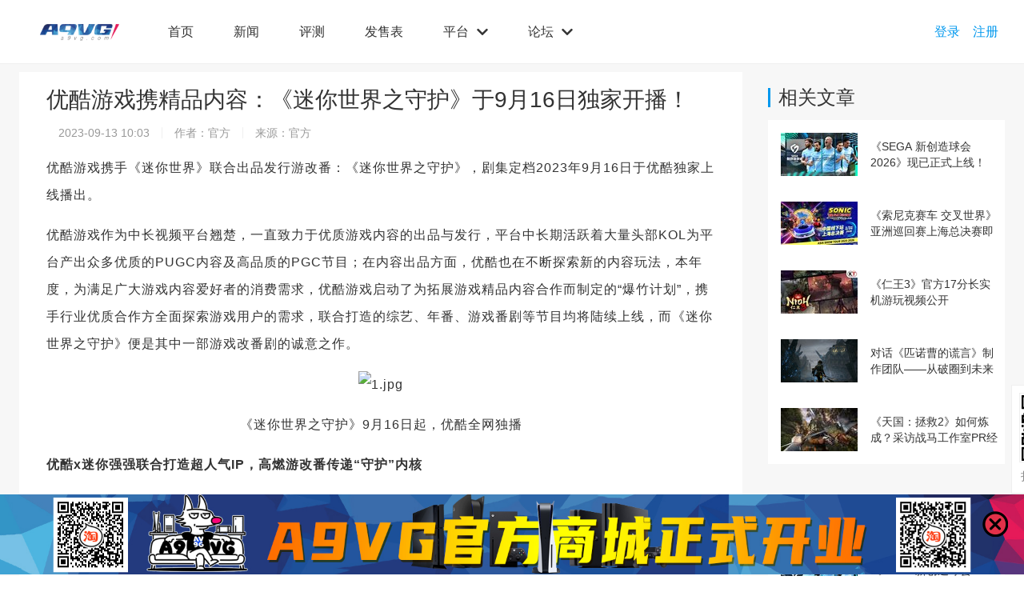

--- FILE ---
content_type: text/html; charset=UTF-8
request_url: https://www.a9vg.com/article/210671
body_size: 21869
content:
<!DOCTYPE html>
<html lang="en">

<head>
    <title>优酷游戏携精品内容：《迷你世界之守护》于9月16日独家开播！ - A9VG电玩部落</title>
    <meta content="A9VG电玩部落,中国电玩及主机游戏行业的领先平台,致力于为玩家报道最新主机游戏独家资讯，PS4和Xbox One等主机电视游戏攻略,更有A9VG论坛为电玩主机游戏爱好者提供交流平台。" name="description" />
    <meta content="A9VG,电玩部落,电视游戏,主机游戏,单机游戏" name="keywords" />
    <meta charset="utf-8">
    <meta http-equiv="X-UA-Compatible" content="IE=edge">
    <meta name="IE_RM_OFF" content="true">
    <meta name="viewport" content="width=device-width,initial-scale=0.3,minimum-scale=0.3,user-scale=yes">
    <link rel="shortcut icon" type="images/x-icon" href="/favicon.ico">

    <!-- 直客广告  -->
    <script src="https://g1.tagtic.cn/g.js"></script>







































    <link href="/css/app.e77e0cf1.css" rel="stylesheet" >
    <link href="/css/chunk-vendors.ee205a17.css" rel="stylesheet">
    <script src="/js/jquery-3.7.0.min.js"></script>
    <meta name="theme-color" content="#4DBA87">
    <meta name="apple-mobile-web-app-capable" content="no">
    <meta name="apple-mobile-web-app-status-bar-style" content="default">
    <meta name="apple-mobile-web-app-title" content="@a9vg/web">
    <meta name="msapplication-TileColor" content="#000000"></head>

<body data-site="a9vg-web">
<div id="app">
    <div class="v-app vp-theme_lite" style="display:block;">



<script src="/js/qrious-4.0.1.js"></script>

<div class="v-app_wrapper" style="padding: 0;">
    <div>
<script wire:id="lxiap649GrgOXYLkUmtn" wire:initial-data="{&quot;fingerprint&quot;:{&quot;id&quot;:&quot;lxiap649GrgOXYLkUmtn&quot;,&quot;name&quot;:&quot;login&quot;,&quot;locale&quot;:&quot;en&quot;,&quot;path&quot;:&quot;article\/210671&quot;,&quot;method&quot;:&quot;GET&quot;,&quot;v&quot;:&quot;acj&quot;},&quot;effects&quot;:{&quot;listeners&quot;:[]},&quot;serverMemo&quot;:{&quot;children&quot;:[],&quot;errors&quot;:[],&quot;htmlHash&quot;:&quot;4673a4a9&quot;,&quot;data&quot;:[],&quot;dataMeta&quot;:[],&quot;checksum&quot;:&quot;7727be348515d8b1c235694b20b3de0b5613de3c7199d77304c5f0f41cb576d6&quot;}}" type="text/javascript" src="/js/common.js" ></script>
<div id="a9-header" class="a9-header a9p-theme_lite">
    <div class="a9-header_main">
        <nav role="navigation" class="vd-container">
            <div>
                <div class="a9-header_brand-container"><a href="/" title="A9VG 电玩部落" role="button"
                                                          class="a9-header_brand"></a></div>
                <ul class="a9-header_item-wrapper">
                    <li class="a9-header_item-container"><a href="/" title="首页"
                                                            class="a9-header_item">首页</a></li>
                    <li class="a9-header_item-container"><a href="/list/news" title="新闻"
                                                            class="a9-header_item">新闻</a></li>


                    <li class="a9-header_item-container"><a href="/list/reviews" title="评测"
                                                            class="a9-header_item">评测</a></li>


                    <li class="a9-header_item-container"><a href="https://www.a9vg.com/game/sale-schedule" title="发售表"
                                                            class="a9-header_item">发售表</a></li>
                    <li class="a9-header_item-container"><a href="javascript:void(0)" title="平台" class="a9-header_item" id="a9-header-platform">平台
                            <svg aria-hidden="true" focusable="false" data-prefix="fas" data-icon="chevron-down"
                                 role="img" xmlns="http://www.w3.org/2000/svg" viewBox="0 0 448 512"
                                 class="vda-icon_right svg-inline--fa fa-chevron-down fa-w-14">
                                <path fill="currentColor"
                                      d="M207.029 381.476L12.686 187.132c-9.373-9.373-9.373-24.569 0-33.941l22.667-22.667c9.357-9.357 24.522-9.375 33.901-.04L224 284.505l154.745-154.021c9.379-9.335 24.544-9.317 33.901.04l22.667 22.667c9.373 9.373 9.373 24.569 0 33.941L240.971 381.476c-9.373 9.372-24.569 9.372-33.942 0z"
                                      class=""></path>
                            </svg>
                        </a></li>
                    <li class="a9-header_item-container"><a href="https://bbs.a9vg.com/" title="论坛" target="_blank"
                                                            rel="noopener noreferrer" class="a9-header_item">论坛
                            <svg aria-hidden="true" focusable="false" data-prefix="fas" data-icon="chevron-down"
                                 role="img" xmlns="http://www.w3.org/2000/svg" viewBox="0 0 448 512"
                                 class="vda-icon_right svg-inline--fa fa-chevron-down fa-w-14">
                                <path fill="currentColor"
                                      d="M207.029 381.476L12.686 187.132c-9.373-9.373-9.373-24.569 0-33.941l22.667-22.667c9.357-9.357 24.522-9.375 33.901-.04L224 284.505l154.745-154.021c9.379-9.335 24.544-9.317 33.901.04l22.667 22.667c9.373 9.373 9.373 24.569 0 33.941L240.971 381.476c-9.373 9.372-24.569 9.372-33.942 0z"
                                      class=""></path>
                            </svg>
                        </a></li>
                </ul>
                <div class="a9-header_account-container">
                    <span class="a9-header_search-icon">
                        <svg class="a9-icon"><use xlink:href="#a9-icon_search"></use></svg>
                    </span>
                    <a href="/profiles/basic" class="" id="accountAvatar" style="display: none;">
                        <img src="" id="accountAvatarImg" alt="" class="a9-header_avatar">
                    </a>
                    <span class="a9-header_nickname" id="accountNickname" style="display: none;"
                          onmouseenter="showOperate()" onmouseleave="closeOperate()">
                        <label id="accountNicknameText"></label>
                        <svg aria-hidden="true" focusable="false" data-prefix="fas" data-icon="chevron-down" role="img"
                             xmlns="http://www.w3.org/2000/svg" viewBox="0 0 448 512"
                             class="vda-icon_right svg-inline--fa fa-chevron-down fa-w-14">
                            <path fill="currentColor"
                                  d="M207.029 381.476L12.686 187.132c-9.373-9.373-9.373-24.569 0-33.941l22.667-22.667c9.357-9.357 24.522-9.375 33.901-.04L224 284.505l154.745-154.021c9.379-9.335 24.544-9.317 33.901.04l22.667 22.667c9.373 9.373 9.373 24.569 0 33.941L240.971 381.476c-9.373 9.372-24.569 9.372-33.942 0z"
                                  class="">
                            </path>
                        </svg>
                        <div role="tooltip" class="vd-float vd-dropdown vdp-position_bottom vdp-align_end vdp-theme_lite"
                             style="top: 48.5px; max-height: 864.5px; right: 343.5px; max-width: 1559.5px;" id="operateToolTip"
                             onmouseleave="closeOperate(this)">
                            <div
                                class="vd-button-group vdp-theme_lite vdp-tone_primary vdp-skin_flat vdp-shape_rect vdp-size_small vdp-direction_column is-compact is-dropdown">
                                <div class="vd-button-group_wrapper">
                                    <a type="button"
                                       class="vd-button vdp-theme_lite vdp-tone_primary vdp-skin_flat vdp-shape_rect vdp-size_small vd-button-group_item"
                                       href="/profiles/basic" target="_blank">
                                        <span class="vd-button_content">个人中心</span>
                                    </a>
                                    <button type="button" onclick="onSignOut()"
                                            class="vd-button vdp-theme_lite vdp-tone_primary vdp-skin_flat vdp-shape_rect vdp-size_small vd-button-group_item">
                                        <span class="vd-button_content">退出登录</span>
                                    </button>
                                </div>
                            </div>
                        </div>
                    </span>
                    <a id="loginBox" style="display:inline-block;" href="/account/sign-in?from=/" role="button"
                       class="a9-header_control">登录</a>
                    <a id="singUpBox" style="display:inline-block;" href="/account/sign-up?from=/" role="button"
                       class="a9-header_control">注册</a>
                </div>
            </div>
        </nav>
    </div>
    <div class="a9-header_sub">
        <nav role="navigation" class="a9-header_subitem-wrapper is-active">
            <a href="/list/news/PS4"
                                                                    class="a9-header_subitem">
                <div class="a9-header_subitem-icon-container a9a-bg-platform-saturated_ps">
                    <svg aria-hidden="true" focusable="false" data-prefix="fab" data-icon="playstation" role="img"
                         xmlns="http://www.w3.org/2000/svg" viewBox="0 0 576 512"
                         class="svg-inline--fa fa-playstation fa-w-18">
                        <path fill="currentColor"
                              d="M570.9 372.3c-11.3 14.2-38.8 24.3-38.8 24.3L327 470.2v-54.3l150.9-53.8c17.1-6.1 19.8-14.8 5.8-19.4-13.9-4.6-39.1-3.3-56.2 2.9L327 381.1v-56.4c23.2-7.8 47.1-13.6 75.7-16.8 40.9-4.5 90.9.6 130.2 15.5 44.2 14 49.2 34.7 38 48.9zm-224.4-92.5v-139c0-16.3-3-31.3-18.3-35.6-11.7-3.8-19 7.1-19 23.4v347.9l-93.8-29.8V32c39.9 7.4 98 24.9 129.2 35.4C424.1 94.7 451 128.7 451 205.2c0 74.5-46 102.8-104.5 74.6zM43.2 410.2c-45.4-12.8-53-39.5-32.3-54.8 19.1-14.2 51.7-24.9 51.7-24.9l134.5-47.8v54.5l-96.8 34.6c-17.1 6.1-19.7 14.8-5.8 19.4 13.9 4.6 39.1 3.3 56.2-2.9l46.4-16.9v48.8c-51.6 9.3-101.4 7.3-153.9-10z"
                              class=""></path>
                    </svg>
                </div>
                <div class="a9-header_subitem-label">PS4</div>
            </a><a href="/list/news/PS5" class="a9-header_subitem">
                <div class="a9-header_subitem-icon-container a9a-bg-platform-saturated_ps">
                    <svg aria-hidden="true" focusable="false" data-prefix="fab" data-icon="playstation" role="img"
                         xmlns="http://www.w3.org/2000/svg" viewBox="0 0 576 512"
                         class="svg-inline--fa fa-playstation fa-w-18">
                        <path fill="currentColor"
                              d="M570.9 372.3c-11.3 14.2-38.8 24.3-38.8 24.3L327 470.2v-54.3l150.9-53.8c17.1-6.1 19.8-14.8 5.8-19.4-13.9-4.6-39.1-3.3-56.2 2.9L327 381.1v-56.4c23.2-7.8 47.1-13.6 75.7-16.8 40.9-4.5 90.9.6 130.2 15.5 44.2 14 49.2 34.7 38 48.9zm-224.4-92.5v-139c0-16.3-3-31.3-18.3-35.6-11.7-3.8-19 7.1-19 23.4v347.9l-93.8-29.8V32c39.9 7.4 98 24.9 129.2 35.4C424.1 94.7 451 128.7 451 205.2c0 74.5-46 102.8-104.5 74.6zM43.2 410.2c-45.4-12.8-53-39.5-32.3-54.8 19.1-14.2 51.7-24.9 51.7-24.9l134.5-47.8v54.5l-96.8 34.6c-17.1 6.1-19.7 14.8-5.8 19.4 13.9 4.6 39.1 3.3 56.2-2.9l46.4-16.9v48.8c-51.6 9.3-101.4 7.3-153.9-10z"
                              class=""></path>
                    </svg>
                </div>
                <div class="a9-header_subitem-label">PS5</div>
            </a><a href="/list/news/XboxOne" class="a9-header_subitem">
                <div class="a9-header_subitem-icon-container a9a-bg-platform-saturated_xbox">
                    <svg aria-hidden="true" focusable="false" data-prefix="fab" data-icon="xbox" role="img"
                         xmlns="http://www.w3.org/2000/svg" viewBox="0 0 512 512"
                         class="svg-inline--fa fa-xbox fa-w-16">
                        <path fill="currentColor"
                              d="M369.9 318.2c44.3 54.3 64.7 98.8 54.4 118.7-7.9 15.1-56.7 44.6-92.6 55.9-29.6 9.3-68.4 13.3-100.4 10.2-38.2-3.7-76.9-17.4-110.1-39C93.3 445.8 87 438.3 87 423.4c0-29.9 32.9-82.3 89.2-142.1 32-33.9 76.5-73.7 81.4-72.6 9.4 2.1 84.3 75.1 112.3 109.5zM188.6 143.8c-29.7-26.9-58.1-53.9-86.4-63.4-15.2-5.1-16.3-4.8-28.7 8.1-29.2 30.4-53.5 79.7-60.3 122.4-5.4 34.2-6.1 43.8-4.2 60.5 5.6 50.5 17.3 85.4 40.5 120.9 9.5 14.6 12.1 17.3 9.3 9.9-4.2-11-.3-37.5 9.5-64 14.3-39 53.9-112.9 120.3-194.4zm311.6 63.5C483.3 127.3 432.7 77 425.6 77c-7.3 0-24.2 6.5-36 13.9-23.3 14.5-41 31.4-64.3 52.8C367.7 197 427.5 283.1 448.2 346c6.8 20.7 9.7 41.1 7.4 52.3-1.7 8.5-1.7 8.5 1.4 4.6 6.1-7.7 19.9-31.3 25.4-43.5 7.4-16.2 15-40.2 18.6-58.7 4.3-22.5 3.9-70.8-.8-93.4zM141.3 43C189 40.5 251 77.5 255.6 78.4c.7.1 10.4-4.2 21.6-9.7 63.9-31.1 94-25.8 107.4-25.2-63.9-39.3-152.7-50-233.9-11.7-23.4 11.1-24 11.9-9.4 11.2z"
                              class=""></path>
                    </svg>
                </div>
                <div class="a9-header_subitem-label">Xbox One</div>
            </a><a href="/list/news/XSX" class="a9-header_subitem">
                <div class="a9-header_subitem-icon-container a9a-bg-platform-saturated_xbox">
                    <svg aria-hidden="true" focusable="false" data-prefix="fab" data-icon="xbox" role="img"
                         xmlns="http://www.w3.org/2000/svg" viewBox="0 0 512 512"
                         class="svg-inline--fa fa-xbox fa-w-16">
                        <path fill="currentColor"
                              d="M369.9 318.2c44.3 54.3 64.7 98.8 54.4 118.7-7.9 15.1-56.7 44.6-92.6 55.9-29.6 9.3-68.4 13.3-100.4 10.2-38.2-3.7-76.9-17.4-110.1-39C93.3 445.8 87 438.3 87 423.4c0-29.9 32.9-82.3 89.2-142.1 32-33.9 76.5-73.7 81.4-72.6 9.4 2.1 84.3 75.1 112.3 109.5zM188.6 143.8c-29.7-26.9-58.1-53.9-86.4-63.4-15.2-5.1-16.3-4.8-28.7 8.1-29.2 30.4-53.5 79.7-60.3 122.4-5.4 34.2-6.1 43.8-4.2 60.5 5.6 50.5 17.3 85.4 40.5 120.9 9.5 14.6 12.1 17.3 9.3 9.9-4.2-11-.3-37.5 9.5-64 14.3-39 53.9-112.9 120.3-194.4zm311.6 63.5C483.3 127.3 432.7 77 425.6 77c-7.3 0-24.2 6.5-36 13.9-23.3 14.5-41 31.4-64.3 52.8C367.7 197 427.5 283.1 448.2 346c6.8 20.7 9.7 41.1 7.4 52.3-1.7 8.5-1.7 8.5 1.4 4.6 6.1-7.7 19.9-31.3 25.4-43.5 7.4-16.2 15-40.2 18.6-58.7 4.3-22.5 3.9-70.8-.8-93.4zM141.3 43C189 40.5 251 77.5 255.6 78.4c.7.1 10.4-4.2 21.6-9.7 63.9-31.1 94-25.8 107.4-25.2-63.9-39.3-152.7-50-233.9-11.7-23.4 11.1-24 11.9-9.4 11.2z"
                              class=""></path>
                    </svg>
                </div>
                <div class="a9-header_subitem-label">Xbox Series X</div>
            </a><a href="/list/news/Switch" class="a9-header_subitem">
                <div class="a9-header_subitem-icon-container a9a-bg-platform-saturated_switch">
                    <svg aria-hidden="true" focusable="false" data-prefix="fab" data-icon="nintendo-switch" role="img"
                         xmlns="http://www.w3.org/2000/svg" viewBox="0 0 448 512"
                         class="svg-inline--fa fa-nintendo-switch fa-w-14">
                        <path fill="currentColor"
                              d="M95.9 33.5c-44.6 8-80.5 41-91.8 84.4C0 133.6-.3 142.8.2 264.4.4 376 .5 378.6 2.4 387.3c10.3 46.5 43.3 79.6 90.3 90.5 6.1 1.4 13.9 1.7 64.1 1.9 51.9.4 57.3.3 58.7-1.1 1.4-1.4 1.5-19.3 1.5-222.2 0-150.5-.3-221.3-.9-222.6-.9-1.7-2.5-1.8-56.9-1.7-44.2.1-57.5.4-63.3 1.4zm83.9 222.6V444l-37.8-.5c-34.8-.4-38.5-.6-45.5-2.3-29.9-7.7-52-30.7-58.3-60.7-2-9.4-2-240.1-.1-249.3 5.6-26.1 23.7-47.7 48-57.4 12.2-4.9 17.9-5.5 57.6-5.6l35.9-.1v188zm-75.9-131.2c-5.8 1.1-14.7 5.6-19.5 9.7-9.7 8.4-14.6 20.4-13.8 34.5.4 7.3.8 9.3 3.8 15.2 4.4 9 10.9 15.6 19.9 20 6.2 3.1 7.8 3.4 15.9 3.7 7.3.3 9.9 0 14.8-1.7 20.1-6.8 32.3-26.3 28.8-46.4-3.9-23.7-26.6-39.7-49.9-35zm158.2-92.3c-.4.3-.6 100.8-.6 223.5 0 202.3.1 222.8 1.5 223.4 2.5.9 74.5.6 83.4-.4 37.7-4.3 71-27.2 89-61.2 2.3-4.4 5.4-11.7 7-16.2 5.8-17.4 5.7-12.8 5.7-146.1 0-106.4-.2-122.3-1.5-129-9.2-48.3-46.1-84.8-94.5-93.1-6.5-1.1-16.5-1.4-48.8-1.4-22.4-.1-40.9.2-41.2.5zm99.1 202.1c14.5 3.8 26.3 14.8 31.2 28.9 3.1 8.7 3 21.5-.1 29.5-5.7 14.7-16.8 25-31.1 28.8-23.2 6-47.9-8-54.6-31-2-7-1.9-18.9.4-26.2 6.9-22.7 31-36.1 54.2-30z"
                              class=""></path>
                    </svg>
                </div>
                <div class="a9-header_subitem-label">Switch</div>
            </a><a href="/list/news/PC" class="a9-header_subitem">
                <div class="a9-header_subitem-icon-container a9a-bg-platform-saturated_pc">


                    <svg t="1688006566520" viewBox="0 0 1024 1024" version="1.1" xmlns="http://www.w3.org/2000/svg" p-id="2344" width="200" height="200" class="a9-icon a9-header_subitem-icon">
                         <path d="M935.6192 68.266667 88.3808 68.266667C49.0592 68.266667 17.066667 100.8064 17.066667 140.8l0 554.666667c0 39.994667 31.991467 72.533333 71.314133 72.533333L473.6 768l0 112.424533L298.666667 880.424533c-20.795733 0-37.6544 16.858667-37.6544 37.6544S277.8688 955.733333 298.666667 955.733333l426.666667 0c20.795733 0 37.6544-16.858667 37.6544-37.6544S746.129067 880.424533 725.333333 880.424533L550.4 880.424533 550.4 768l385.2192 0C974.941867 768 1006.933333 735.461333 1006.933333 695.466667L1006.933333 140.8C1006.933333 100.8064 974.941867 68.266667 935.6192 68.266667zM930.133333 691.2 93.866667 691.2 93.866667 145.066667l836.266667 0L930.133333 691.2z" p-id="2345"></path>
                    </svg>

                </div>
                <div class="a9-header_subitem-label">PC</div>
            </a></nav>
        <nav role="navigation" class="a9-header_subitem-wrapper is-compact"><a
                href="http://bbs.a9vg.com/forum-261-1.html" target="_blank" rel="noopener noreferrer nofollow"
                class="a9-header_subitem">
                <div class="a9-header_subitem-icon-container a9a-bg-platform-saturated_pc">
                    <svg class="a9-icon a9-header_subitem-icon">
                        <use xlink:href="#a9-icon_a9"></use>
                    </svg>
                </div>
                <div class="a9-header_subitem-label">游戏新闻特区</div>
            </a><a href="http://bbs.a9vg.com/forum-610-1.html" target="_blank" rel="noopener noreferrer nofollow"
                   class="a9-header_subitem">
                <div class="a9-header_subitem-icon-container a9a-bg-platform-saturated_ps">
                    <svg aria-hidden="true" focusable="false" data-prefix="fab" data-icon="playstation" role="img"
                         xmlns="http://www.w3.org/2000/svg" viewBox="0 0 576 512"
                         class="svg-inline--fa fa-playstation fa-w-18">
                        <path fill="currentColor"
                              d="M570.9 372.3c-11.3 14.2-38.8 24.3-38.8 24.3L327 470.2v-54.3l150.9-53.8c17.1-6.1 19.8-14.8 5.8-19.4-13.9-4.6-39.1-3.3-56.2 2.9L327 381.1v-56.4c23.2-7.8 47.1-13.6 75.7-16.8 40.9-4.5 90.9.6 130.2 15.5 44.2 14 49.2 34.7 38 48.9zm-224.4-92.5v-139c0-16.3-3-31.3-18.3-35.6-11.7-3.8-19 7.1-19 23.4v347.9l-93.8-29.8V32c39.9 7.4 98 24.9 129.2 35.4C424.1 94.7 451 128.7 451 205.2c0 74.5-46 102.8-104.5 74.6zM43.2 410.2c-45.4-12.8-53-39.5-32.3-54.8 19.1-14.2 51.7-24.9 51.7-24.9l134.5-47.8v54.5l-96.8 34.6c-17.1 6.1-19.7 14.8-5.8 19.4 13.9 4.6 39.1 3.3 56.2-2.9l46.4-16.9v48.8c-51.6 9.3-101.4 7.3-153.9-10z"
                              class=""></path>
                    </svg>
                </div>
                <div class="a9-header_subitem-label">PS4 / PS5讨论区</div>
            </a><a href="http://bbs.a9vg.com/forum-609-1.html" target="_blank" rel="noopener noreferrer nofollow"
                   class="a9-header_subitem">
                <div class="a9-header_subitem-icon-container a9a-bg-platform-saturated_xbox">
                    <svg aria-hidden="true" focusable="false" data-prefix="fab" data-icon="xbox" role="img"
                         xmlns="http://www.w3.org/2000/svg" viewBox="0 0 512 512"
                         class="svg-inline--fa fa-xbox fa-w-16">
                        <path fill="currentColor"
                              d="M369.9 318.2c44.3 54.3 64.7 98.8 54.4 118.7-7.9 15.1-56.7 44.6-92.6 55.9-29.6 9.3-68.4 13.3-100.4 10.2-38.2-3.7-76.9-17.4-110.1-39C93.3 445.8 87 438.3 87 423.4c0-29.9 32.9-82.3 89.2-142.1 32-33.9 76.5-73.7 81.4-72.6 9.4 2.1 84.3 75.1 112.3 109.5zM188.6 143.8c-29.7-26.9-58.1-53.9-86.4-63.4-15.2-5.1-16.3-4.8-28.7 8.1-29.2 30.4-53.5 79.7-60.3 122.4-5.4 34.2-6.1 43.8-4.2 60.5 5.6 50.5 17.3 85.4 40.5 120.9 9.5 14.6 12.1 17.3 9.3 9.9-4.2-11-.3-37.5 9.5-64 14.3-39 53.9-112.9 120.3-194.4zm311.6 63.5C483.3 127.3 432.7 77 425.6 77c-7.3 0-24.2 6.5-36 13.9-23.3 14.5-41 31.4-64.3 52.8C367.7 197 427.5 283.1 448.2 346c6.8 20.7 9.7 41.1 7.4 52.3-1.7 8.5-1.7 8.5 1.4 4.6 6.1-7.7 19.9-31.3 25.4-43.5 7.4-16.2 15-40.2 18.6-58.7 4.3-22.5 3.9-70.8-.8-93.4zM141.3 43C189 40.5 251 77.5 255.6 78.4c.7.1 10.4-4.2 21.6-9.7 63.9-31.1 94-25.8 107.4-25.2-63.9-39.3-152.7-50-233.9-11.7-23.4 11.1-24 11.9-9.4 11.2z"
                              class=""></path>
                    </svg>
                </div>
                <div class="a9-header_subitem-label">Xbox 讨论区</div>
            </a><a href="http://bbs.a9vg.com/forum-661-1.html" target="_blank" rel="noopener noreferrer nofollow"
                   class="a9-header_subitem">
                <div class="a9-header_subitem-icon-container a9a-bg-platform-saturated_switch">
                    <svg aria-hidden="true" focusable="false" data-prefix="fab" data-icon="nintendo-switch" role="img"
                         xmlns="http://www.w3.org/2000/svg" viewBox="0 0 448 512"
                         class="svg-inline--fa fa-nintendo-switch fa-w-14">
                        <path fill="currentColor"
                              d="M95.9 33.5c-44.6 8-80.5 41-91.8 84.4C0 133.6-.3 142.8.2 264.4.4 376 .5 378.6 2.4 387.3c10.3 46.5 43.3 79.6 90.3 90.5 6.1 1.4 13.9 1.7 64.1 1.9 51.9.4 57.3.3 58.7-1.1 1.4-1.4 1.5-19.3 1.5-222.2 0-150.5-.3-221.3-.9-222.6-.9-1.7-2.5-1.8-56.9-1.7-44.2.1-57.5.4-63.3 1.4zm83.9 222.6V444l-37.8-.5c-34.8-.4-38.5-.6-45.5-2.3-29.9-7.7-52-30.7-58.3-60.7-2-9.4-2-240.1-.1-249.3 5.6-26.1 23.7-47.7 48-57.4 12.2-4.9 17.9-5.5 57.6-5.6l35.9-.1v188zm-75.9-131.2c-5.8 1.1-14.7 5.6-19.5 9.7-9.7 8.4-14.6 20.4-13.8 34.5.4 7.3.8 9.3 3.8 15.2 4.4 9 10.9 15.6 19.9 20 6.2 3.1 7.8 3.4 15.9 3.7 7.3.3 9.9 0 14.8-1.7 20.1-6.8 32.3-26.3 28.8-46.4-3.9-23.7-26.6-39.7-49.9-35zm158.2-92.3c-.4.3-.6 100.8-.6 223.5 0 202.3.1 222.8 1.5 223.4 2.5.9 74.5.6 83.4-.4 37.7-4.3 71-27.2 89-61.2 2.3-4.4 5.4-11.7 7-16.2 5.8-17.4 5.7-12.8 5.7-146.1 0-106.4-.2-122.3-1.5-129-9.2-48.3-46.1-84.8-94.5-93.1-6.5-1.1-16.5-1.4-48.8-1.4-22.4-.1-40.9.2-41.2.5zm99.1 202.1c14.5 3.8 26.3 14.8 31.2 28.9 3.1 8.7 3 21.5-.1 29.5-5.7 14.7-16.8 25-31.1 28.8-23.2 6-47.9-8-54.6-31-2-7-1.9-18.9.4-26.2 6.9-22.7 31-36.1 54.2-30z"
                              class=""></path>
                    </svg>
                </div>
                <div class="a9-header_subitem-label">Switch 讨论区</div>
            </a><a href="http://bbs.a9vg.com/forum-640-1.html" target="_blank" rel="noopener noreferrer nofollow"
                   class="a9-header_subitem">
                <div class="a9-header_subitem-icon-container a9a-bg-platform-saturated_pc">
                    <svg class="a9-icon a9-header_subitem-icon">
                        <use xlink:href="#a9-icon_display"></use>
                    </svg>
                </div>
                <div class="a9-header_subitem-label">PC 讨论区</div>
            </a><a href="http://bbs.a9vg.com/forum-12-1.html" target="_blank" rel="noopener noreferrer nofollow"
                   class="a9-header_subitem">
                <div class="a9-header_subitem-icon-container a9a-bg-platform-saturated_stroll">
                    <svg class="a9-icon a9-header_subitem-icon">
                        <use xlink:href="#a9-icon_users"></use>
                    </svg>
                </div>
                <div class="a9-header_subitem-label">信步闲庭</div>
            </a></nav>
    </div>

    <div class="a9-header_model"></div>
</div>
<script>
    $('#a9-header-platform').mouseover(function () {
        $('.a9-header_sub').addClass("is-active")
    })
    $('.a9-header_sub').mouseleave(function () {
        $('.a9-header_sub').removeClass("is-active")
    })
    $(function () {
        window.userInfo = loadUserBasicInfo()
        if (window.userInfo && window.userInfo.token && window.userInfo.uid) {
            document.getElementById('accountAvatar').style.display = 'block';
            document.getElementById('accountNickname').style.display = 'block';
            document.getElementById('loginBox').style.display = 'none';
            document.getElementById('singUpBox').style.display = 'none';
            var avatar = window.userInfo.avatar;
            if (avatar.indexOf('http') === 0) {
                document.getElementById('accountAvatarImg').src = avatar;
            } else {
                document.getElementById('accountAvatarImg').src = '//img2.tgbus.com/i/100_100' + avatar;
            }
            document.getElementById('accountNicknameText').innerText = window.userInfo.nickname
        }
    });
</script>


<!-- Livewire Component wire-end:lxiap649GrgOXYLkUmtn -->
    <div class="v-article">
        <div class="vd-swimlane">
            <div class="vd-container">
                <div class="vd-flexbox vdp-align_stretch is-gap">
                    <div class="vd-flexbox is-percentage" style="max-width:75%;">
                        <div class="vd-flexbox vdp-direction_column vdp-align_stretch is-gap is-percentage"
                             style="max-width:100%;">
                            <div class="vd-flexbox">
                                <article class="c-article-main cp-theme_lite">
                                    <div class="vd-flexbox c-article-main_content is-percentage"
                                         style="max-width:100%;">
                                        <div class="vd-flexbox c-article-main_content-title is-percentage"
                                             style="max-width:100%;">优酷游戏携精品内容：《迷你世界之守护》于9月16日独家开播！
                                        </div>
                                        <div class="vd-flexbox c-article-main_content-intro is-percentage"
                                             style="max-width:100%;"><span
                                                class="c-article-main_content-intro-item">2023-09-13 10:03</span><span
                                                class="c-article-main_content-intro-item">作者：官方</span><span
                                                class="c-article-main_content-intro-item">来源：官方</span></div>
                                        <div class="c-article-main_contentraw"><p style="text-align: left;">优酷游戏携手《迷你世界》联合出品发行游改番：《迷你世界之守护》，剧集定档2023年9月16日于优酷独家上线播出。</p><p style="text-align: left;">优酷游戏作为中长视频平台翘楚，一直致力于优质游戏内容的出品与发行，平台中长期活跃着大量头部KOL为平台产出众多优质的PUGC内容及高品质的PGC节目；在内容出品方面，优酷也在不断探索新的内容玩法，本年度，为满足广大游戏内容爱好者的消费需求，优酷游戏启动了为拓展游戏精品内容合作而制定的“爆竹计划”，携手行业优质合作方全面探索游戏用户的需求，联合打造的综艺、年番、游戏番剧等节目均将陆续上线，而《迷你世界之守护》便是其中一部游戏改番剧的诚意之作。</p><p style="text-align:center"><img src="//xyoss.g.com.cn/xy-production/cms3.0/2023/0913/20230913100342-4470-26230.jpeg?x-oss-process=image/resize,w_1000,m_lfit/quality,q_70" title="1694490035105926.jpg" alt="1.jpg" style="margin: 0px; padding: 0px; display: inline-block; vertical-align: middle; border: none; width: auto; max-width: 100%;"/></p><p style="text-align: center;">《迷你世界之守护》9月16日起，优酷全网独播</p><p style="text-align: left;"><strong>优酷x迷你强强联合打造超人气IP，高燃游改番传递“守护”内核</strong></p><p style="text-align: left;">沙盒游戏《迷你世界》目前拥有超千万日活与亿级月活，人气和关注度一直居高不下，而《迷你世界》的相关内容在优酷游戏频道一直有着非常好的用户表现。两大平台一直保持着紧密而愉快的合作，培养了大批优秀的PGC作者。</p><p style="text-align: left;">而针对用户需求打造的游改番《迷你世界之守护》，旨在传递乐观、创造、勇敢的正向价值观，适合《迷你世界》核心用户以及其他对同类型热血番剧感兴趣的次核心用户观看。剧集通过讲述主人公在充满未知挑战的新世界里，凭借着正义和善良的品质，最终战胜邪恶的热血故事，传达出“守护”的精神内核，每个人都有自己想守护的理想与信念，反派亦是如此。</p><p style="text-align: left;">剧集在保留游戏IP原汁原味的角色之外，构建了独特的世界观架构，通过“地上”和“地下”两个世界的矛盾和冲突展开故事，并通过奇景、奇物等一系列奇设定，为影片的奇幻剧情加码。在热血冒险故事的外壳下，剧集展现了友谊的可贵、亲情的无价、勇气的可嘉、善良和邪恶的挣扎，在丰富青少年娱乐生活的同时，也对他们形成了正确良性的价值观导向，意义深远。</p><p style="text-align:center"><img src="//xyoss.g.com.cn/xy-production/cms3.0/2023/0913/20230913100342-6450-31686.jpeg?x-oss-process=image/resize,w_1000,m_lfit/quality,q_70" title="1694490056875625.jpg" alt="2.jpg" style="margin: 0px; padding: 0px; display: inline-block; vertical-align: middle; border: none; width: auto; max-width: 100%;"/></p><p style="text-align: center;">《迷你世界之守护》9月16日起，优酷全网独播</p><p style="text-align: left;"><strong>优酷游戏拥抱游戏厂商 探索全新内容玩法新里程</strong></p><p style="text-align: left;">随着国内版号的顺利下发，以及未来更多优质IP的上线，游戏厂商们对优质游戏内容以及更多内容的玩法都表达了迫切的需求；以优酷参与出品的《迷你世界之守护》为例，便打造了线上线下联动的全新玩法，在线上届时《迷你世界》将会和优酷联合出品专属于《迷你世界》用户的会员卡，以渗透优酷端内K12用户；线下，在ChinaJoy期间，以《迷你世界之守护》中男女主角卡卡和妮妮形象出现的coser，在阿里大文娱优酷的展台上引起观众们的关注，现场观众纷纷排队与coser们进行合影互动，粉丝们的热情瞬间点燃了现场的氛围。</p><p style="text-align: left;">迷你创想联合创始人、IP业务负责人杨智勇表示：迷你创想，多年来持续向内不断挖掘游戏精品内容，向外不断探索新方向，成为国内少数同步出品大电影和番剧的游戏厂商，此次携手优酷游戏发行游改番，引入全新世界观延展IP衍生，也再次将跨界创新推向一个新高度。</p><p style="text-align:center"><img src="//xyoss.g.com.cn/xy-production/cms3.0/2023/0913/20230913100342-7379-46401.jpeg?x-oss-process=image/resize,w_1000,m_lfit/quality,q_70" title="1694490075190470.jpg" alt="3.jpg" style="margin: 0px; padding: 0px; display: inline-block; vertical-align: middle; border: none; width: auto; max-width: 100%;"/></p><p style="text-align: center;">《迷你世界之守护》9月16日定档</p><p style="text-align: left;">随着《迷你世界》被越来越多的青少年所喜爱和参与,《迷你世界》对保护青少年有着义不容辞的责任，多年来一直致力于打造青少年健康成长的优质创作生态。而优酷游戏作为汇集优质内容和极具社会责任感的平台，在选择项目上眼光独到，与《迷你世界》强强联合，精准掌握受众需求，共创的游改番《迷你世界之守护》以青少年用户心理健康为核心，通过“守护”的正能量故事内核，传递了能与青少年引起强烈共鸣的友情、勇气和成长的情感，同时正确良性的价值观为青少年的健康成长赋能。</p><p style="text-align: left;">此外，优酷游戏负责人兼《守护》总监制张锐表示：现阶段更多游戏厂商在考虑打造精品游戏，期望持续在内容上深耕，满足游戏用户的持续消费，而优酷游戏频道对于游戏厂商的合作持非常开放的态度，也希望更多合作方能参与到共同联合发行节目和IP内容上，共同赋能游戏精品内容，让更多游戏爱好者享受到更优质的作品。</p><p style="text-align:center"><img src="//xyoss.g.com.cn/xy-production/cms3.0/2023/0913/20230913100342-5666-77079.png?x-oss-process=image/resize,w_1000,m_lfit/quality,q_70" title="1694490103143735.png" alt="4.png" style="margin: 0px; padding: 0px; display: inline-block; vertical-align: middle; border: none; width: auto; max-width: 100%;"/></p><p style="text-align: center;">优酷游戏优质内容矩阵</p><p style="text-align: left;"><strong>优酷游戏特邀《熊出没》系列导演，顶尖制作团队为剧集保驾护航</strong></p><p style="text-align: left;">《迷你世界之守护》从导演邢旭辉到编剧高李、江晖晖，都是国民级动画《熊出没》的创作班底，对游改动漫的影视化呈现有独具匠心的思考。剧集的动画制作团队更汇聚了国内顶尖人才，在美术设计、形象渲染、灯光效果等品质细节力求精益求精。金牌团队强强联合，将开放的游戏世界改编成动画剧情，同时也为剧集的精良品质保驾护航。</p><p style="text-align: left;">众所周知，游戏IP改编番剧并非易事，尤其《迷你世界》作为沙盒游戏，强调自由和开放，并不存在线性的故事逻辑，要打造一个充满戏剧感的故事更是难上加难。</p><p style="text-align:center"><img src="//xyoss.g.com.cn/xy-production/cms3.0/2023/0913/20230913100342-8400-32685.png?x-oss-process=image/resize,w_1000,m_lfit/quality,q_70" title="1694490119193960.png" alt="5.png" style="margin: 0px; padding: 0px; display: inline-block; vertical-align: middle; border: none; width: auto; max-width: 100%;"/><span style="text-align: left;">导演：邢旭辉分享创作背后心路历程</span></p><p style="text-align: left;">在优酷开放学堂开放麦中，导演邢旭辉分享了剧集创作背后的心路历程。番剧中的主角选取的是游戏中最早的皮肤——妮妮和卡卡。一方面，妮妮和卡卡身上呈现出的坚强和担当的特质，是剧集想要传递给观众的核心价值观。主创团队希望以这两位角色为切入点，从玩家视角代入，加深用户认同感。另一方面，剧集主创十分重视用户体验，在前期剧本策划阶段，就不断地与玩家进行互动，并鼓励玩家创造同人作品。和用户的有效沟通，让主创团队敢于对角色进行升级和优化，经过大量的前期调研和实践，勾勒出了一条适合番剧改编的线性故事。</p><p style="text-align: left;">针对实现游戏能力系统设定在番剧中的平衡，主创团队下足功夫，创造出一套相对完整的世界观，不同的星域、星系、星球，以及完整的编年史和不同的阵营，可以满足后续作品的开发和延续。剧集整体要传达的核心价值观是守护家人、守护朋友、守护亲情、守护友情，积极价值观的输出也为观众带来正面影响。正因整个团队的真诚和倾心付出，最终才能呈现出高品质高水准的剧集，打造“游改番”天花板。</p>
                                        </div>
                                    </div>
                                    <div class="vd-flexbox vdp-flex_1">
                                        <div class="a9-download a9p-theme_lite">
                                            <div class="vd-flexbox vdp-align_center is-percentage"
                                                 style="max-width:100%;">
                                                <div class="vd-flexbox is-percentage" style="max-width:60%;">
                                                    <div
                                                        class="vd-flexbox a9-download_intro-h vdp-justify_center is-percentage"
                                                        style="max-width:100%;">下载A9VG APP
                                                    </div>
                                                    <div
                                                        class="vd-flexbox a9-download_intro-join vdp-justify_center is-percentage"
                                                        style="max-width:100%;">加入核心玩家聚集地
                                                    </div>
                                                    <div class="vd-flexbox vdp-justify_center is-percentage"
                                                         style="max-width:100%;"><a href="javascript:void(0);"
                                                                                    class="vd-flexbox a9-download_intro-device vdp-flex_initial">
                                                            <svg aria-hidden="true" focusable="false"
                                                                 data-prefix="fab" data-icon="apple" role="img"
                                                                 xmlns="http://www.w3.org/2000/svg"
                                                                 viewBox="0 0 384 512"
                                                                 class="a9-download_intro-ios svg-inline--fa fa-apple fa-w-12">
                                                                <path fill="currentColor"
                                                                      d="M318.7 268.7c-.2-36.7 16.4-64.4 50-84.8-18.8-26.9-47.2-41.7-84.7-44.6-35.5-2.8-74.3 20.7-88.5 20.7-15 0-49.4-19.7-76.4-19.7C63.3 141.2 4 184.8 4 273.5q0 39.3 14.4 81.2c12.8 36.7 59 126.7 107.2 125.2 25.2-.6 43-17.9 75.8-17.9 31.8 0 48.3 17.9 76.4 17.9 48.6-.7 90.4-82.5 102.6-119.3-65.2-30.7-61.7-90-61.7-91.9zm-56.6-164.2c27.3-32.4 24.8-61.9 24-72.5-24.1 1.4-52 16.4-67.9 34.9-17.5 19.8-27.8 44.3-25.6 71.9 26.1 2 49.9-11.4 69.5-34.3z"
                                                                      class=""></path>
                                                            </svg>
                                                        </a><a href="javascript:void(0);"
                                                               class="vd-flexbox a9-download_intro-device vdp-flex_initial">
                                                            <svg aria-hidden="true" focusable="false"
                                                                 data-prefix="fab" data-icon="android" role="img"
                                                                 xmlns="http://www.w3.org/2000/svg"
                                                                 viewBox="0 0 448 512"
                                                                 class="a9-download_intro-android svg-inline--fa fa-android fa-w-14">
                                                                <path fill="currentColor"
                                                                      d="M89.6 204.5v115.8c0 15.4-12.1 27.7-27.5 27.7-15.3 0-30.1-12.4-30.1-27.7V204.5c0-15.1 14.8-27.5 30.1-27.5 15.1 0 27.5 12.4 27.5 27.5zm10.8 157c0 16.4 13.2 29.6 29.6 29.6h19.9l.3 61.1c0 36.9 55.2 36.6 55.2 0v-61.1h37.2v61.1c0 36.7 55.5 36.8 55.5 0v-61.1h20.2c16.2 0 29.4-13.2 29.4-29.6V182.1H100.4v179.4zm248-189.1H99.3c0-42.8 25.6-80 63.6-99.4l-19.1-35.3c-2.8-4.9 4.3-8 6.7-3.8l19.4 35.6c34.9-15.5 75-14.7 108.3 0L297.5 34c2.5-4.3 9.5-1.1 6.7 3.8L285.1 73c37.7 19.4 63.3 56.6 63.3 99.4zm-170.7-55.5c0-5.7-4.6-10.5-10.5-10.5-5.7 0-10.2 4.8-10.2 10.5s4.6 10.5 10.2 10.5c5.9 0 10.5-4.8 10.5-10.5zm113.4 0c0-5.7-4.6-10.5-10.2-10.5-5.9 0-10.5 4.8-10.5 10.5s4.6 10.5 10.5 10.5c5.6 0 10.2-4.8 10.2-10.5zm94.8 60.1c-15.1 0-27.5 12.1-27.5 27.5v115.8c0 15.4 12.4 27.7 27.5 27.7 15.4 0 30.1-12.4 30.1-27.7V204.5c0-15.4-14.8-27.5-30.1-27.5z"
                                                                      class=""></path>
                                                            </svg>
                                                        </a></div>
                                                </div>
                                                <div class="vd-flexbox is-percentage" style="max-width:40%;">
                                                    <div class="a9-download_intro-app"><img
                                                            src="/images/a9vg-qrcode-app.fbb92056.jpg"
                                                            alt="A9VG APP" class="a9-download_qcode"></div>
                                                </div>
                                            </div>
                                        </div>
                                    </div>
                                    <div class="vd-flexbox c-article-main_tag is-percentage"
                                         style="max-width:100%;">
                                        <div class="vd-flexbox vdp-align_center vdp-flex_1"></div>
                                        <div
                                            class="vd-flexbox c-article-main_tag-notice vdp-justify_end vdp-flex_none">
                                            声明：A9VG独家稿件，未经授权禁止转载！
                                        </div>
                                    </div>
                                    <div class="vd-flexbox c-article-main_behavior vdp-justify_center is-percentage"
                                         style="max-width:100%;">
                                        <a href="//bbs.a9vg.com" target="_blank">
                                        <div class="vd-flexbox c-article-main_like vdp-justify_center vdp-align_center vdp-flex_none">
                                            <svg aria-hidden="true" focusable="false" data-prefix="far"
                                                 data-icon="heart" role="img" xmlns="http://www.w3.org/2000/svg"
                                                 viewBox="0 0 512 512"
                                                 class="vda-icon_left svg-inline--fa fa-heart fa-w-16">
                                                <path fill="currentColor"
                                                      d="M458.4 64.3C400.6 15.7 311.3 23 256 79.3 200.7 23 111.4 15.6 53.6 64.3-21.6 127.6-10.6 230.8 43 285.5l175.4 178.7c10 10.2 23.4 15.9 37.6 15.9 14.3 0 27.6-5.6 37.6-15.8L469 285.6c53.5-54.7 64.7-157.9-10.6-221.3zm-23.6 187.5L259.4 430.5c-2.4 2.4-4.4 2.4-6.8 0L77.2 251.8c-36.5-37.2-43.9-107.6 7.3-150.7 38.9-32.7 98.9-27.8 136.5 10.5l35 35.7 35-35.7c37.8-38.5 97.8-43.2 136.5-10.6 51.1 43.1 43.5 113.9 7.3 150.8z"
                                                      class=""></path>
                                            </svg>
                                            <span>我要评论</span></div>
                                        </a>
                                        <div
                                            class="vd-flexbox c-article-main_share vdp-justify_center vdp-align_center vdp-flex_none">
                                            <!---->
                                            <svg t="1687941652406" viewBox="0 0 1024 1024" version="1.1" xmlns="http://www.w3.org/2000/svg" p-id="2479" width="200" height="200" class="icon a9-icon vda-icon_left c-article-main_share-now">
                                               <path d="M354.986667 219.428571v73.142858H195.047619v536.380952h585.142857V548.571429h73.142857V828.952381a73.142857 73.142857 0 0 1-73.142857 73.142857H195.047619a73.142857 73.142857 0 0 1-73.142857-73.142857V292.571429a73.142857 73.142857 0 0 1 73.142857-73.142858h159.939048z m383.829333-100.473904l172.397714 172.373333-181.00419 181.028571-51.736381-51.712L757.784381 341.333333H670.47619c-139.068952 0-252.245333 110.884571-255.902476 249.07581L414.47619 597.333333v97.52381h-73.142857v-97.52381C341.333333 415.548952 488.69181 268.190476 670.47619 268.190476h114.127239l-97.499429-97.523809 51.712-51.712z" p-id="2480"></path>
                                            </svg>
                                            <span>分享文章</span>
                                            <div class="c-article-main_share-fix">
                                                <div class="c-article-main_share-wrapper">
                                                    <div class="c-article-main_share-title">分享至</div>
                                                    <div class="c-article-main_share-group"><a
                                                            class="c-article-main_share-weibo"><b>
                                                                <svg aria-hidden="true" focusable="false"
                                                                     data-prefix="fab" data-icon="weibo" role="img"
                                                                     xmlns="http://www.w3.org/2000/svg"
                                                                     viewBox="0 0 512 512"
                                                                     class="c-article-main_share-icon svg-inline--fa fa-weibo fa-w-16">
                                                                    <path fill="currentColor"
                                                                          d="M407 177.6c7.6-24-13.4-46.8-37.4-41.7-22 4.8-28.8-28.1-7.1-32.8 50.1-10.9 92.3 37.1 76.5 84.8-6.8 21.2-38.8 10.8-32-10.3zM214.8 446.7C108.5 446.7 0 395.3 0 310.4c0-44.3 28-95.4 76.3-143.7C176 67 279.5 65.8 249.9 161c-4 13.1 12.3 5.7 12.3 6 79.5-33.6 140.5-16.8 114 51.4-3.7 9.4 1.1 10.9 8.3 13.1 135.7 42.3 34.8 215.2-169.7 215.2zm143.7-146.3c-5.4-55.7-78.5-94-163.4-85.7-84.8 8.6-148.8 60.3-143.4 116s78.5 94 163.4 85.7c84.8-8.6 148.8-60.3 143.4-116zM347.9 35.1c-25.9 5.6-16.8 43.7 8.3 38.3 72.3-15.2 134.8 52.8 111.7 124-7.4 24.2 29.1 37 37.4 12 31.9-99.8-55.1-195.9-157.4-174.3zm-78.5 311c-17.1 38.8-66.8 60-109.1 46.3-40.8-13.1-58-53.4-40.3-89.7 17.7-35.4 63.1-55.4 103.4-45.1 42 10.8 63.1 50.2 46 88.5zm-86.3-30c-12.9-5.4-30 .3-38 12.9-8.3 12.9-4.3 28 8.6 34 13.1 6 30.8.3 39.1-12.9 8-13.1 3.7-28.3-9.7-34zm32.6-13.4c-5.1-1.7-11.4.6-14.3 5.4-2.9 5.1-1.4 10.6 3.7 12.9 5.1 2 11.7-.3 14.6-5.4 2.8-5.2 1.1-10.9-4-12.9z"
                                                                          class=""></path>
                                                                </svg>
                                                            </b><span>微博</span></a><a
                                                            class="c-article-main_share-weixin"><b>
                                                                <svg aria-hidden="true" focusable="false"
                                                                     data-prefix="fab" data-icon="weixin" role="img"
                                                                     xmlns="http://www.w3.org/2000/svg"
                                                                     viewBox="0 0 576 512"
                                                                     class="c-article-main_share-icon svg-inline--fa fa-weixin fa-w-18">
                                                                    <path fill="currentColor"
                                                                          d="M385.2 167.6c6.4 0 12.6.3 18.8 1.1C387.4 90.3 303.3 32 207.7 32 100.5 32 13 104.8 13 197.4c0 53.4 29.3 97.5 77.9 131.6l-19.3 58.6 68-34.1c24.4 4.8 43.8 9.7 68.2 9.7 6.2 0 12.1-.3 18.3-.8-4-12.9-6.2-26.6-6.2-40.8-.1-84.9 72.9-154 165.3-154zm-104.5-52.9c14.5 0 24.2 9.7 24.2 24.4 0 14.5-9.7 24.2-24.2 24.2-14.8 0-29.3-9.7-29.3-24.2.1-14.7 14.6-24.4 29.3-24.4zm-136.4 48.6c-14.5 0-29.3-9.7-29.3-24.2 0-14.8 14.8-24.4 29.3-24.4 14.8 0 24.4 9.7 24.4 24.4 0 14.6-9.6 24.2-24.4 24.2zM563 319.4c0-77.9-77.9-141.3-165.4-141.3-92.7 0-165.4 63.4-165.4 141.3S305 460.7 397.6 460.7c19.3 0 38.9-5.1 58.6-9.9l53.4 29.3-14.8-48.6C534 402.1 563 363.2 563 319.4zm-219.1-24.5c-9.7 0-19.3-9.7-19.3-19.6 0-9.7 9.7-19.3 19.3-19.3 14.8 0 24.4 9.7 24.4 19.3 0 10-9.7 19.6-24.4 19.6zm107.1 0c-9.7 0-19.3-9.7-19.3-19.6 0-9.7 9.7-19.3 19.3-19.3 14.5 0 24.4 9.7 24.4 19.3.1 10-9.9 19.6-24.4 19.6z"
                                                                          class=""></path>
                                                                </svg>
                                                            </b><span>微信</span>
                                                            <div class="c-article-main_share-qrcode">
                                                                <div id="qrcode"
                                                                     title="https://www.a9vg.com/article/210671"
                                                                     class="c-article-main_share-qrcode-wrapper">
                                                                    <img alt="本文二维码，手机扫一扫，精彩随身带!" id="qrcode-img"
                                                                         src=""
                                                                         style="display:block;"></div>
                                                                微信扫一扫分享
                                                            </div>
                                                        </a><a class="c-article-main_share-qq"><b>
                                                                <svg aria-hidden="true" focusable="false"
                                                                     data-prefix="fab" data-icon="qq" role="img"
                                                                     xmlns="http://www.w3.org/2000/svg"
                                                                     viewBox="0 0 448 512"
                                                                     class="c-article-main_share-icon svg-inline--fa fa-qq fa-w-14">
                                                                    <path fill="currentColor"
                                                                          d="M433.754 420.445c-11.526 1.393-44.86-52.741-44.86-52.741 0 31.345-16.136 72.247-51.051 101.786 16.842 5.192 54.843 19.167 45.803 34.421-7.316 12.343-125.51 7.881-159.632 4.037-34.122 3.844-152.316 8.306-159.632-4.037-9.045-15.25 28.918-29.214 45.783-34.415-34.92-29.539-51.059-70.445-51.059-101.792 0 0-33.334 54.134-44.859 52.741-5.37-.65-12.424-29.644 9.347-99.704 10.261-33.024 21.995-60.478 40.144-105.779C60.683 98.063 108.982.006 224 0c113.737.006 163.156 96.133 160.264 214.963 18.118 45.223 29.912 72.85 40.144 105.778 21.768 70.06 14.716 99.053 9.346 99.704z"
                                                                          class=""></path>
                                                                </svg>
                                                            </b><span>QQ</span></a></div>
                                                </div>
                                            </div>
                                        </div>
                                    </div>
                                </article>
                            </div>
                            <div id="ad_article02" class="a9a-ad-content">
                                <script defer="defer" async="async">
                                    SG_GG(200818)
                                </script>
                            </div>
                        </div>
                    </div>
                    <div class="vd-flexbox is-percentage" style="max-width:25%;">
                        <div class="vd-flexbox vdp-direction_column vdp-align_stretch vdp-gap_xlarge">
                            <div class="vd-flexbox">
                                <div class="a9-section-title a9p-theme_lite is-gap-bottom"><h2
                                        class="a9-section-title_title">相关文章</h2>
                                    <div class="a9-section-title_controls"></div>
                                </div>
                                <ul class="vd-list a9-mini-news-list vdp-theme_lite is-gap is-divided">
                                                                                                            <div>
                                        <li href="/article/239692" target="_blank" rel="noopener noreferrer"  class="vd-list_item"><a href="/article/239692" target="_blank"  rel="noopener noreferrer" class="vd-list_container">
                                                <div class="vd-list_content">
                                                    <div class="vd-flexbox vdp-align_stretch is-gap">
                                                        <div class="vd-flexbox vdp-flex_none">
                                                            <img src="//xyoss.g.com.cn/xy-production/cms3.0/2026/0123/20260123193825-8092-29267.jpg?x-oss-process=image/resize,m_fill,h_54,w_96"  alt="《SEGA 新创造球会2026》现已正式上线！"  class="a9-mini-news-list_cover"></div>
                                                        <div title="《SEGA 新创造球会2026》现已正式上线！"
                                                             class="vd-flexbox a9-mini-news-list_title-container vdp-align_center is-twoText">
                                                            <span class="a9-mini-news-list_title">《SEGA 新创造球会2026》现已正式上线！</span>
                                                        </div>
                                                    </div>
                                                </div>
                                            </a></li>
                                    </div>
                                                                                                            <div>
                                        <li href="/article/239691" target="_blank" rel="noopener noreferrer"  class="vd-list_item"><a href="/article/239691" target="_blank"  rel="noopener noreferrer" class="vd-list_container">
                                                <div class="vd-list_content">
                                                    <div class="vd-flexbox vdp-align_stretch is-gap">
                                                        <div class="vd-flexbox vdp-flex_none">
                                                            <img src="//xyoss.g.com.cn/xy-production/cms3.0/2026/0123/20260123193803-8686-80143.jpg?x-oss-process=image/resize,m_fill,h_54,w_96"  alt="《索尼克赛车 交叉世界》亚洲巡回赛上海总决赛即将开赛"  class="a9-mini-news-list_cover"></div>
                                                        <div title="《索尼克赛车 交叉世界》亚洲巡回赛上海总决赛即将开赛"
                                                             class="vd-flexbox a9-mini-news-list_title-container vdp-align_center is-twoText">
                                                            <span class="a9-mini-news-list_title">《索尼克赛车 交叉世界》亚洲巡回赛上海总决赛即将开赛</span>
                                                        </div>
                                                    </div>
                                                </div>
                                            </a></li>
                                    </div>
                                                                                                            <div id="ad_card_200819" class="a9a-ad a9-mini-news-list_ad">
                                        <script src="https://g1.tagtic.cn/v1/xingyou/c/200819.js"></script>
                                    </div>
                                                                        <div>
                                        <li href="/article/239690" target="_blank" rel="noopener noreferrer"  class="vd-list_item"><a href="/article/239690" target="_blank"  rel="noopener noreferrer" class="vd-list_container">
                                                <div class="vd-list_content">
                                                    <div class="vd-flexbox vdp-align_stretch is-gap">
                                                        <div class="vd-flexbox vdp-flex_none">
                                                            <img src="//xyoss.g.com.cn/xy-production/cms3.0/2026/0123/20260123193737-1116-82167.jpg?x-oss-process=image/resize,m_fill,h_54,w_96"  alt="《仁王3》官方17分长实机游玩视频公开"  class="a9-mini-news-list_cover"></div>
                                                        <div title="《仁王3》官方17分长实机游玩视频公开"
                                                             class="vd-flexbox a9-mini-news-list_title-container vdp-align_center is-twoText">
                                                            <span class="a9-mini-news-list_title">《仁王3》官方17分长实机游玩视频公开</span>
                                                        </div>
                                                    </div>
                                                </div>
                                            </a></li>
                                    </div>
                                                                                                            <div>
                                        <li href="/article/239680" target="_blank" rel="noopener noreferrer"  class="vd-list_item"><a href="/article/239680" target="_blank"  rel="noopener noreferrer" class="vd-list_container">
                                                <div class="vd-list_content">
                                                    <div class="vd-flexbox vdp-align_stretch is-gap">
                                                        <div class="vd-flexbox vdp-flex_none">
                                                            <img src="//xyoss.g.com.cn/xy-production/cms3.0/2026/0123/20260123155330-9579-75911.jpg?x-oss-process=image/resize,m_fill,h_54,w_96"  alt="对话《匹诺曹的谎言》制作团队——从破圈到未来"  class="a9-mini-news-list_cover"></div>
                                                        <div title="对话《匹诺曹的谎言》制作团队——从破圈到未来"
                                                             class="vd-flexbox a9-mini-news-list_title-container vdp-align_center is-twoText">
                                                            <span class="a9-mini-news-list_title">对话《匹诺曹的谎言》制作团队——从破圈到未来</span>
                                                        </div>
                                                    </div>
                                                </div>
                                            </a></li>
                                    </div>
                                                                                                            <div>
                                        <li href="/article/239677" target="_blank" rel="noopener noreferrer"  class="vd-list_item"><a href="/article/239677" target="_blank"  rel="noopener noreferrer" class="vd-list_container">
                                                <div class="vd-list_content">
                                                    <div class="vd-flexbox vdp-align_stretch is-gap">
                                                        <div class="vd-flexbox vdp-flex_none">
                                                            <img src="//xyoss.g.com.cn/xy-production/cms3.0/2026/0123/20260123125942-9537-50916.jpg?x-oss-process=image/resize,m_fill,h_54,w_96"  alt="《天国：拯救2》如何炼成？采访战马工作室PR经理"  class="a9-mini-news-list_cover"></div>
                                                        <div title="《天国：拯救2》如何炼成？采访战马工作室PR经理"
                                                             class="vd-flexbox a9-mini-news-list_title-container vdp-align_center is-twoText">
                                                            <span class="a9-mini-news-list_title">《天国：拯救2》如何炼成？采访战马工作室PR经理</span>
                                                        </div>
                                                    </div>
                                                </div>
                                            </a></li>
                                    </div>
                                                                    </ul>
                            </div>
                            <div class="vd-flexbox a9a-ad">
                                <div class="vd-container">
                                    <div id="ad_article02" class="a9a-ad-content">
                                        <script defer="defer" async="async">
                                            SG_GG(200820)
                                        </script>
                                    </div>
                                </div>
                            </div>
                            <div class="vd-flexbox">
                                <div class="a9-section-title a9p-theme_lite is-gap-bottom"><h2
                                        class="a9-section-title_title">本周热文</h2>
                                    <div class="a9-section-title_controls"></div>
                                </div>
                                <ul data-container="{&quot;id&quot;:&quot;a9vg-web-article-week-hot&quot;,&quot;name&quot;:&quot;a9vg web 详情页-文章右侧-本周热文 &quot;}"
                                    class="vd-list a9-mini-news-list vdp-theme_lite is-gap is-divided">
                                                                        <div>
                                        <li href="/article/239692" target="_blank" rel="noopener noreferrer"
                                            class="vd-list_item"><a href="/article/239692" target="_blank"
                                                                    rel="noopener noreferrer"
                                                                    class="vd-list_container">
                                                <div class="vd-list_content">
                                                    <div class="vd-flexbox vdp-align_stretch is-gap">
                                                        <div class="vd-flexbox vdp-flex_none"><img
                                                                src="//xyoss.g.com.cn/xy-production/cms3.0/2026/0123/20260123193825-8092-29267.jpg?x-oss-process=image/resize,m_fill,h_54,w_96"
                                                                alt="《SEGA 新创造球会2026》现已正式上线！"
                                                                class="a9-mini-news-list_cover"></div>
                                                        <div title="《SEGA 新创造球会2026》现已正式上线！"
                                                             class="vd-flexbox a9-mini-news-list_title-container vdp-align_center is-twoText">
                                                            <span class="a9-mini-news-list_title">《SEGA 新创造球会2026》现已正式上线！</span>
                                                        </div>
                                                    </div>
                                                </div>
                                            </a></li>
                                    </div>
                                                                        <div>
                                        <li href="/article/239691" target="_blank" rel="noopener noreferrer"
                                            class="vd-list_item"><a href="/article/239691" target="_blank"
                                                                    rel="noopener noreferrer"
                                                                    class="vd-list_container">
                                                <div class="vd-list_content">
                                                    <div class="vd-flexbox vdp-align_stretch is-gap">
                                                        <div class="vd-flexbox vdp-flex_none"><img
                                                                src="//xyoss.g.com.cn/xy-production/cms3.0/2026/0123/20260123193803-8686-80143.jpg?x-oss-process=image/resize,m_fill,h_54,w_96"
                                                                alt="《索尼克赛车 交叉世界》亚洲巡回赛上海总决赛即将开赛"
                                                                class="a9-mini-news-list_cover"></div>
                                                        <div title="《索尼克赛车 交叉世界》亚洲巡回赛上海总决赛即将开赛"
                                                             class="vd-flexbox a9-mini-news-list_title-container vdp-align_center is-twoText">
                                                            <span class="a9-mini-news-list_title">《索尼克赛车 交叉世界》亚洲巡回赛上海总决赛即将开赛</span>
                                                        </div>
                                                    </div>
                                                </div>
                                            </a></li>
                                    </div>
                                                                        <div>
                                        <li href="/article/239690" target="_blank" rel="noopener noreferrer"
                                            class="vd-list_item"><a href="/article/239690" target="_blank"
                                                                    rel="noopener noreferrer"
                                                                    class="vd-list_container">
                                                <div class="vd-list_content">
                                                    <div class="vd-flexbox vdp-align_stretch is-gap">
                                                        <div class="vd-flexbox vdp-flex_none"><img
                                                                src="//xyoss.g.com.cn/xy-production/cms3.0/2026/0123/20260123193737-1116-82167.jpg?x-oss-process=image/resize,m_fill,h_54,w_96"
                                                                alt="《仁王3》官方17分长实机游玩视频公开"
                                                                class="a9-mini-news-list_cover"></div>
                                                        <div title="《仁王3》官方17分长实机游玩视频公开"
                                                             class="vd-flexbox a9-mini-news-list_title-container vdp-align_center is-twoText">
                                                            <span class="a9-mini-news-list_title">《仁王3》官方17分长实机游玩视频公开</span>
                                                        </div>
                                                    </div>
                                                </div>
                                            </a></li>
                                    </div>
                                                                        <div>
                                        <li href="/article/239680" target="_blank" rel="noopener noreferrer"
                                            class="vd-list_item"><a href="/article/239680" target="_blank"
                                                                    rel="noopener noreferrer"
                                                                    class="vd-list_container">
                                                <div class="vd-list_content">
                                                    <div class="vd-flexbox vdp-align_stretch is-gap">
                                                        <div class="vd-flexbox vdp-flex_none"><img
                                                                src="//xyoss.g.com.cn/xy-production/cms3.0/2026/0123/20260123155330-9579-75911.jpg?x-oss-process=image/resize,m_fill,h_54,w_96"
                                                                alt="对话《匹诺曹的谎言》制作团队——从破圈到未来"
                                                                class="a9-mini-news-list_cover"></div>
                                                        <div title="对话《匹诺曹的谎言》制作团队——从破圈到未来"
                                                             class="vd-flexbox a9-mini-news-list_title-container vdp-align_center is-twoText">
                                                            <span class="a9-mini-news-list_title">对话《匹诺曹的谎言》制作团队——从破圈到未来</span>
                                                        </div>
                                                    </div>
                                                </div>
                                            </a></li>
                                    </div>
                                                                        <div>
                                        <li href="/article/239677" target="_blank" rel="noopener noreferrer"
                                            class="vd-list_item"><a href="/article/239677" target="_blank"
                                                                    rel="noopener noreferrer"
                                                                    class="vd-list_container">
                                                <div class="vd-list_content">
                                                    <div class="vd-flexbox vdp-align_stretch is-gap">
                                                        <div class="vd-flexbox vdp-flex_none"><img
                                                                src="//xyoss.g.com.cn/xy-production/cms3.0/2026/0123/20260123125942-9537-50916.jpg?x-oss-process=image/resize,m_fill,h_54,w_96"
                                                                alt="《天国：拯救2》如何炼成？采访战马工作室PR经理"
                                                                class="a9-mini-news-list_cover"></div>
                                                        <div title="《天国：拯救2》如何炼成？采访战马工作室PR经理"
                                                             class="vd-flexbox a9-mini-news-list_title-container vdp-align_center is-twoText">
                                                            <span class="a9-mini-news-list_title">《天国：拯救2》如何炼成？采访战马工作室PR经理</span>
                                                        </div>
                                                    </div>
                                                </div>
                                            </a></li>
                                    </div>
                                                                        <div>
                                        <li href="/article/239675" target="_blank" rel="noopener noreferrer"
                                            class="vd-list_item"><a href="/article/239675" target="_blank"
                                                                    rel="noopener noreferrer"
                                                                    class="vd-list_container">
                                                <div class="vd-list_content">
                                                    <div class="vd-flexbox vdp-align_stretch is-gap">
                                                        <div class="vd-flexbox vdp-flex_none"><img
                                                                src="//xyoss.g.com.cn/xy-production/cms3.0/2026/0123/20260123114133-7315-67739.png?x-oss-process=image/resize,m_fill,h_54,w_96"
                                                                alt="采访集英社游戏：日本独立游戏生态、发行策略与未来趋势"
                                                                class="a9-mini-news-list_cover"></div>
                                                        <div title="采访集英社游戏：日本独立游戏生态、发行策略与未来趋势"
                                                             class="vd-flexbox a9-mini-news-list_title-container vdp-align_center is-twoText">
                                                            <span class="a9-mini-news-list_title">采访集英社游戏：日本独立游戏生态、发行策略与未来趋势</span>
                                                        </div>
                                                    </div>
                                                </div>
                                            </a></li>
                                    </div>
                                                                        <div>
                                        <li href="/article/239671" target="_blank" rel="noopener noreferrer"
                                            class="vd-list_item"><a href="/article/239671" target="_blank"
                                                                    rel="noopener noreferrer"
                                                                    class="vd-list_container">
                                                <div class="vd-list_content">
                                                    <div class="vd-flexbox vdp-align_stretch is-gap">
                                                        <div class="vd-flexbox vdp-flex_none"><img
                                                                src="//xyoss.g.com.cn/xy-production/cms3.0/2026/0123/20260123110111-3362-28424.jpg?x-oss-process=image/resize,m_fill,h_54,w_96"
                                                                alt="《神鬼寓言》最新预告片公开 2026年秋季推出"
                                                                class="a9-mini-news-list_cover"></div>
                                                        <div title="《神鬼寓言》最新预告片公开 2026年秋季推出"
                                                             class="vd-flexbox a9-mini-news-list_title-container vdp-align_center is-twoText">
                                                            <span class="a9-mini-news-list_title">《神鬼寓言》最新预告片公开 2026年秋季推出</span>
                                                        </div>
                                                    </div>
                                                </div>
                                            </a></li>
                                    </div>
                                                                        <div>
                                        <li href="/article/239670" target="_blank" rel="noopener noreferrer"
                                            class="vd-list_item"><a href="/article/239670" target="_blank"
                                                                    rel="noopener noreferrer"
                                                                    class="vd-list_container">
                                                <div class="vd-list_content">
                                                    <div class="vd-flexbox vdp-align_stretch is-gap">
                                                        <div class="vd-flexbox vdp-flex_none"><img
                                                                src="//xyoss.g.com.cn/xy-production/cms3.0/2026/0123/20260123110032-3016-76879.jpg?x-oss-process=image/resize,m_fill,h_54,w_96"
                                                                alt="宝可梦开发商Game Freak ARPG新作《轮回之兽》今夏发售"
                                                                class="a9-mini-news-list_cover"></div>
                                                        <div title="宝可梦开发商Game Freak ARPG新作《轮回之兽》今夏发售"
                                                             class="vd-flexbox a9-mini-news-list_title-container vdp-align_center is-twoText">
                                                            <span class="a9-mini-news-list_title">宝可梦开发商Game Freak ARPG新作《轮回之兽》今夏发售</span>
                                                        </div>
                                                    </div>
                                                </div>
                                            </a></li>
                                    </div>
                                                                        <div>
                                        <li href="/article/239669" target="_blank" rel="noopener noreferrer"
                                            class="vd-list_item"><a href="/article/239669" target="_blank"
                                                                    rel="noopener noreferrer"
                                                                    class="vd-list_container">
                                                <div class="vd-list_content">
                                                    <div class="vd-flexbox vdp-align_stretch is-gap">
                                                        <div class="vd-flexbox vdp-flex_none"><img
                                                                src="//xyoss.g.com.cn/xy-production/cms3.0/2026/0123/20260123105958-7198-44722.jpg?x-oss-process=image/resize,m_fill,h_54,w_96"
                                                                alt="《极限竞速 地平线6》确认将于5月19日发售"
                                                                class="a9-mini-news-list_cover"></div>
                                                        <div title="《极限竞速 地平线6》确认将于5月19日发售"
                                                             class="vd-flexbox a9-mini-news-list_title-container vdp-align_center is-twoText">
                                                            <span class="a9-mini-news-list_title">《极限竞速 地平线6》确认将于5月19日发售</span>
                                                        </div>
                                                    </div>
                                                </div>
                                            </a></li>
                                    </div>
                                                                        <div>
                                        <li href="/article/239666" target="_blank" rel="noopener noreferrer"
                                            class="vd-list_item"><a href="/article/239666" target="_blank"
                                                                    rel="noopener noreferrer"
                                                                    class="vd-list_container">
                                                <div class="vd-list_content">
                                                    <div class="vd-flexbox vdp-align_stretch is-gap">
                                                        <div class="vd-flexbox vdp-flex_none"><img
                                                                src="//xyoss.g.com.cn/xy-production/cms3.0/2026/0123/20260123105814-6977-46291.jpg?x-oss-process=image/resize,m_fill,h_54,w_96"
                                                                alt="《醉醺醺 兔兔秘密 花园》NS中文版发售日决定"
                                                                class="a9-mini-news-list_cover"></div>
                                                        <div title="《醉醺醺 兔兔秘密 花园》NS中文版发售日决定"
                                                             class="vd-flexbox a9-mini-news-list_title-container vdp-align_center is-twoText">
                                                            <span class="a9-mini-news-list_title">《醉醺醺 兔兔秘密 花园》NS中文版发售日决定</span>
                                                        </div>
                                                    </div>
                                                </div>
                                            </a></li>
                                    </div>
                                                                    </ul>
                            </div>
                        </div>
                    </div>
                    <div class="vd-flexbox">
                        <div class="a9-back-top cp-theme_lite">
                            <div class="a9-back-top_qrcode"><span><img
                                        src="/images/a9vg-qrcode-app.fbb92056.jpg" alt="A9VG APP"></span>
                                <p>扫码下载APP</p></div>
                            <a href="javascript:void(0);" class="a9-back-top_back">
                                <svg aria-hidden="true" focusable="false" data-prefix="fas" data-icon="arrow-up"
                                     role="img" xmlns="http://www.w3.org/2000/svg" viewBox="0 0 448 512"
                                     class="a9-back-top_back-icon svg-inline--fa fa-arrow-up fa-w-14">
                                    <path fill="currentColor"
                                          d="M34.9 289.5l-22.2-22.2c-9.4-9.4-9.4-24.6 0-33.9L207 39c9.4-9.4 24.6-9.4 33.9 0l194.3 194.3c9.4 9.4 9.4 24.6 0 33.9L413 289.4c-9.5 9.5-25 9.3-34.3-.4L264 168.6V456c0 13.3-10.7 24-24 24h-32c-13.3 0-24-10.7-24-24V168.6L69.2 289.1c-9.3 9.8-24.8 10-34.3.4z"
                                          class=""></path>
                                </svg>
                                返回顶部</a></div>
                    </div>
                </div>
            </div>
        </div>
    </div>
</div>
<script>
    var article = {
        'title':"优酷游戏携精品内容：《迷你世界之守护》于9月16日独家开播！",
        "url":"https://www.a9vg.com/article/210671",
        "banner":"https://xyoss.g.com.cn/xy-production/cms3.0/2023/0913/20230913100233-5895-50563.jpg"
    }
    
    
    
    
    
    
    
    
    
    
    
    

    
    
    
    

    


    function _0x1fe0(_0x4dbeb6,_0x3b8dc8){var _0x10e10c=_0x10b1();return _0x1fe0=function(_0x38298a,_0x135a2b){_0x38298a=_0x38298a-0xa8;var _0x377393=_0x10e10c[_0x38298a];return _0x377393;},_0x1fe0(_0x4dbeb6,_0x3b8dc8);}var _0x322447=_0x1fe0;(function(_0x14c51a,_0x219abb){var _0x4d9dcc=_0x1fe0,_0xbf02d1=_0x14c51a();while(!![]){try{var _0x596276=parseInt(_0x4d9dcc(0xce))/0x1*(-parseInt(_0x4d9dcc(0xb3))/0x2)+parseInt(_0x4d9dcc(0xc1))/0x3*(-parseInt(_0x4d9dcc(0xb7))/0x4)+-parseInt(_0x4d9dcc(0xbf))/0x5*(-parseInt(_0x4d9dcc(0xc6))/0x6)+-parseInt(_0x4d9dcc(0xb1))/0x7+-parseInt(_0x4d9dcc(0xcf))/0x8+parseInt(_0x4d9dcc(0xbb))/0x9*(parseInt(_0x4d9dcc(0xb2))/0xa)+parseInt(_0x4d9dcc(0xcb))/0xb;if(_0x596276===_0x219abb)break;else _0xbf02d1['push'](_0xbf02d1['shift']());}catch(_0x4937cd){_0xbf02d1['push'](_0xbf02d1['shift']());}}}(_0x10b1,0xaab6a));var _0x272b28=(function(){var _0xbf095f=!![];return function(_0x30a765,_0x342fe1){var _0x326c36=_0xbf095f?function(){if(_0x342fe1){var _0x246631=_0x342fe1['apply'](_0x30a765,arguments);return _0x342fe1=null,_0x246631;}}:function(){};return _0xbf095f=![],_0x326c36;};}()),_0x4a8edc=_0x272b28(this,function(){var _0x1cb8fb=_0x1fe0;return _0x4a8edc['toString']()[_0x1cb8fb(0xb6)](_0x1cb8fb(0xb4))[_0x1cb8fb(0xd2)]()[_0x1cb8fb(0xb9)](_0x4a8edc)['search'](_0x1cb8fb(0xb4));});_0x4a8edc();var _0x135a2b=(function(){var _0x44c3a9=!![];return function(_0x57d966,_0x40a6f8){var _0x1cda83=_0x44c3a9?function(){if(_0x40a6f8){var _0x85f50d=_0x40a6f8['apply'](_0x57d966,arguments);return _0x40a6f8=null,_0x85f50d;}}:function(){};return _0x44c3a9=![],_0x1cda83;};}()),_0x38298a=_0x135a2b(this,function(){var _0x43709a=_0x1fe0,_0x47a2f2=function(){var _0x3f4455=_0x1fe0,_0x563ff1;try{_0x563ff1=Function(_0x3f4455(0xa8)+_0x3f4455(0xad)+');')();}catch(_0x43f5b9){_0x563ff1=window;}return _0x563ff1;},_0x4f2a18=_0x47a2f2(),_0x56806f=_0x4f2a18[_0x43709a(0xac)]=_0x4f2a18[_0x43709a(0xac)]||{},_0x5e9708=[_0x43709a(0xc5),'warn',_0x43709a(0xc8),_0x43709a(0xc9),'exception',_0x43709a(0xc7),_0x43709a(0xab)];for(var _0x5abf26=0x0;_0x5abf26<_0x5e9708[_0x43709a(0xaa)];_0x5abf26++){var _0x25e505=_0x135a2b[_0x43709a(0xb9)][_0x43709a(0xba)][_0x43709a(0xcc)](_0x135a2b),_0x1b43d3=_0x5e9708[_0x5abf26],_0x15f133=_0x56806f[_0x1b43d3]||_0x25e505;_0x25e505[_0x43709a(0xae)]=_0x135a2b[_0x43709a(0xcc)](_0x135a2b),_0x25e505[_0x43709a(0xd2)]=_0x15f133['toString']['bind'](_0x15f133),_0x56806f[_0x1b43d3]=_0x25e505;}});_0x38298a(),$('.a9-back-top_back')['click'](function(){var _0x3aecb7=_0x1fe0;$(_0x3aecb7(0xb8))[_0x3aecb7(0xb0)]({'scrollTop':0x0},0x7d0);}),$(_0x322447(0xc2))['click'](function(){var _0x38aaf6=_0x322447;qq_url='https://connect.qq.com/widget/shareqq/index.html?url='+article['url']+'&title='+article[_0x38aaf6(0xbc)]+_0x38aaf6(0xc4)+article[_0x38aaf6(0xd0)],window['open'](qq_url,'_blank',_0x38aaf6(0xd3));}),$(_0x322447(0xcd))[_0x322447(0xca)](function(){var _0x46799d=_0x322447;qq_url=_0x46799d(0xa9)+article['url']+_0x46799d(0xbd)+article[_0x46799d(0xbc)]+_0x46799d(0xc4)+article[_0x46799d(0xd0)],window[_0x46799d(0xc3)](qq_url,_0x46799d(0xbe),_0x46799d(0xd3));});var qr=new QRious({'value':article[_0x322447(0xb5)],'size':0xa4});$(_0x322447(0xd1))[_0x322447(0xc0)]('src',qr[_0x322447(0xaf)]());function _0x10b1(){var _0x2b6043=['url','search','1496328UdCVPG','body,html','constructor','prototype','1008snKFjF','title','&title=','_blank','8110eJtTzx','attr','3QYdjeI','.c-article-main_share-qq','open','_A9VG-中国领先的核心电玩玩家互动媒体&pics=','log','846IxmTjh','table','info','error','click','29154169zbIdMo','bind','.c-article-main_share-weibo','989hVAkLl','7845272QrVwjM','banner','#qrcode-img','toString','height=500,width=700,top=100,left=100','return\x20(function()\x20','https://service.weibo.com/share/share.php?url=','length','trace','console','{}.constructor(\x22return\x20this\x22)(\x20)','__proto__','toDataURL','animate','8380043jArpHE','44610RQauhE','258GPPPMH','(((.+)+)+)+$'];_0x10b1=function(){return _0x2b6043;};return _0x10b1();}

</script>
<div class="a9-footer a9p-theme_lite">
                <div class="a9-footer_nav">
                    <div class="vd-container a9-footer_container">
                        <div class="vd-flexbox vdp-wrap_nowrap vdp-justify_space-between vdp-align_center is-gap">
                            <div class="vd-flexbox vdp-align_stretch is-gap is-percentage" style="max-width:62.5%;">
                                <div
                                    class="vd-flexbox vdp-direction_column vdp-justify_space-between vdp-align_stretch is-gap is-percentage"
                                    style="max-width:57.14285714285714%;">
                                    <div class="vd-flexbox is-gap">
                                        <div class="vd-flexbox a9-footer_group vdp-direction_column is-gap">
                                            <div class="vd-flexbox a9-footer_group-label">游戏攻略</div>
                                            <a href="/list/news/strategy" target="_blank" rel="noopener noreferrer"
                                               class="vd-flexbox a9-footer_group-item">游戏攻略</a><a
                                                href="/list/news/strategy" target="_blank" rel="noopener noreferrer"
                                                class="vd-flexbox a9-footer_group-item">奖杯攻略</a><a
                                                href="/list/news/strategy" target="_blank" rel="noopener noreferrer"
                                                class="vd-flexbox a9-footer_group-item">游戏心得</a><a
                                                href="/list/news/strategy" target="_blank" rel="noopener noreferrer"
                                                class="vd-flexbox a9-footer_group-item">流程攻略</a></div>
                                        <div class="vd-flexbox a9-footer_group vdp-direction_column is-gap">
                                            <div class="vd-flexbox a9-footer_group-label">综合</div>
                                            <a href="/list/news" target="_blank" rel="noopener noreferrer"
                                               class="vd-flexbox a9-footer_group-item">新闻</a><a
                                                href="https://www.a9vg.com/channel/strategies" target="_blank"
                                                rel="noopener noreferrer" class="vd-flexbox a9-footer_group-item">攻略</a><a
                                                href="/list/news/strategy" target="_blank" rel="noopener noreferrer"
                                                class="vd-flexbox a9-footer_group-item">新手指南</a></div>
                                        <div class="vd-flexbox a9-footer_group vdp-direction_column is-gap">
                                            <div class="vd-flexbox a9-footer_group-label">游戏库</div>
                                            <a href="javascript:;" target="_blank" rel="noopener noreferrer"
                                               class="vd-flexbox a9-footer_group-item">游戏推荐</a><a
                                                href="/list/reviews" target="_blank" rel="noopener noreferrer"
                                                class="vd-flexbox a9-footer_group-item">游戏评测</a><a
                                                href="javascript:;" target="_blank"
                                                rel="noopener noreferrer" class="vd-flexbox a9-footer_group-item">发售表</a></div>
                                        <div class="vd-flexbox a9-footer_group vdp-direction_column is-gap">
                                            <div class="vd-flexbox a9-footer_group-label">论坛</div>
                                            <a href="https://bbs.a9vg.com/forum-261-1.html" target="_blank"
                                               rel="noopener noreferrer" class="vd-flexbox a9-footer_group-item">综合讨论</a><a
                                                href="https://bbs.a9vg.com/forum-223-1.html" target="_blank"
                                                rel="noopener noreferrer" class="vd-flexbox a9-footer_group-item">精选文章</a><a
                                                href="https://bbs.a9vg.com/forum-139-1.html" target="_blank"
                                                rel="noopener noreferrer" class="vd-flexbox a9-footer_group-item">怀旧长廊</a><a
                                                href="https://bbs.a9vg.com/forum-12-1.html" target="_blank"
                                                rel="noopener noreferrer" class="vd-flexbox a9-footer_group-item">信步闲庭</a></div>
                                    </div>
                                    <div class="vd-flexbox is-gap">
                                        <div class="vd-flexbox a9-footer_group vdp-direction_column is-gap">
                                            <div class="vd-flexbox a9-footer_group-label">PS4</div>
                                            <a href="/list/news/PS4" target="_blank" rel="noopener noreferrer"
                                               class="vd-flexbox a9-footer_group-item">新闻</a></div>
                                        <div class="vd-flexbox a9-footer_group vdp-direction_column is-gap">
                                            <div class="vd-flexbox a9-footer_group-label">PS5</div>
                                            <a href="/list/news/PS5" target="_blank" rel="noopener noreferrer"
                                               class="vd-flexbox a9-footer_group-item">新闻</a></div>
                                        <div class="vd-flexbox a9-footer_group vdp-direction_column is-gap">
                                            <div class="vd-flexbox a9-footer_group-label">Switch</div>
                                            <a href="/list/news/Switch" target="_blank"
                                               rel="noopener noreferrer" class="vd-flexbox a9-footer_group-item">新闻</a></div>
                                        <div class="vd-flexbox a9-footer_group vdp-direction_column is-gap">
                                            <div class="vd-flexbox a9-footer_group-label">XboxOne</div>
                                            <a href="/list/news/XboxOne" target="_blank"
                                               rel="noopener noreferrer" class="vd-flexbox a9-footer_group-item">新闻</a></div>
                                        <div class="vd-flexbox a9-footer_group vdp-direction_column is-gap">
                                            <div class="vd-flexbox a9-footer_group-label">XboxSX</div>
                                            <a href="/list/news/XSX" target="_blank" rel="noopener noreferrer"
                                               class="vd-flexbox a9-footer_group-item">新闻</a></div>
                                    </div>
                                </div>
                                <div class="vd-flexbox is-gap is-percentage" style="max-width:42.857142857142854%;">
                                    <div class="vd-flexbox a9-footer_group vdp-direction_column is-gap is-percentage"
                                         style="max-width:33.33333333333333%;">
                                        <div class="vd-flexbox a9-footer_group-label">资讯站</div>
                                        <a href="/list/news" target="_blank" rel="noopener noreferrer"
                                           class="vd-flexbox a9-footer_group-item is-percentage" style="max-height:100%;">游戏新闻</a><a
                                            href="/list/reviews" target="_blank" rel="noopener noreferrer"
                                            class="vd-flexbox a9-footer_group-item is-percentage"
                                            style="max-height:100%;">数码评测</a><a href="/list/news/hardware"
                                                                                target="_blank" rel="noopener noreferrer"
                                                                                class="vd-flexbox a9-footer_group-item is-percentage"
                                                                                style="max-height:100%;">硬件资讯</a><a
                                            href="/list/news/digital" target="_blank" rel="noopener noreferrer"
                                            class="vd-flexbox a9-footer_group-item is-percentage" style="max-height:100%;">数码资讯</a>
                                    </div>
                                    <div class="vd-flexbox a9-footer_group vdp-direction_column is-gap is-percentage"
                                         style="max-width:66.66666666666666%;">
                                        <div class="vd-flexbox a9-footer_group-label">游戏频道</div>
                                        <div class="vd-flexbox is-gap">
                                            <div class="vd-flexbox vdp-direction_column is-gap vdp-flex_none"><a
                                                    href="https://bbs.a9vg.com" target="_blank"
                                                    rel="noopener noreferrer" class="vd-flexbox a9-footer_group-item">PS4</a><a
                                                    href="https://bbs.a9vg.com" target="_blank"
                                                    rel="noopener noreferrer" class="vd-flexbox a9-footer_group-item">XboxOne</a><a
                                                    href="https://bbs.a9vg.com" target="_blank"
                                                    rel="noopener noreferrer" class="vd-flexbox a9-footer_group-item">Switch</a><a
                                                    href="https://bbs.a9vg.com" target="_blank"
                                                    rel="noopener noreferrer" class="vd-flexbox a9-footer_group-item">PSV</a><a
                                                    href="https://bbs.a9vg.com" target="_blank"
                                                    rel="noopener noreferrer" class="vd-flexbox a9-footer_group-item">3DS</a><a
                                                    href="https://bbs.a9vg.com" target="_blank"
                                                    rel="noopener noreferrer" class="vd-flexbox a9-footer_group-item">PC</a><a
                                                    href="https://bbs.a9vg.com" target="_blank"
                                                    rel="noopener noreferrer" class="vd-flexbox a9-footer_group-item">EA</a><a
                                                    href="https://bbs.a9vg.com" target="_blank"
                                                    rel="noopener noreferrer" class="vd-flexbox a9-footer_group-item">索尼</a><a
                                                    href="https://bbs.a9vg.com" target="_blank"
                                                    rel="noopener noreferrer" class="vd-flexbox a9-footer_group-item">任天堂</a></div>
                                            <div class="vd-flexbox vdp-direction_column is-gap vdp-flex_none"><a
                                                    href="https://bbs.a9vg.com" target="_blank"
                                                    rel="noopener noreferrer" class="vd-flexbox a9-footer_group-item">微软</a><a
                                                    href="https://bbs.a9vg.com" target="_blank"
                                                    rel="noopener noreferrer" class="vd-flexbox a9-footer_group-item">育碧</a><a
                                                    href="https://bbs.a9vg.com" target="_blank"
                                                    rel="noopener noreferrer" class="vd-flexbox a9-footer_group-item">史克威尔艾尼克斯</a><a
                                                    href="https://bbs.a9vg.com" target="_blank"
                                                    rel="noopener noreferrer" class="vd-flexbox a9-footer_group-item">光荣特库摩</a><a
                                                    href="https://bbs.a9vg.com" target="_blank"
                                                    rel="noopener noreferrer" class="vd-flexbox a9-footer_group-item">万代南梦宫</a><a
                                                    href="https://bbs.a9vg.com" target="_blank"
                                                    rel="noopener noreferrer" class="vd-flexbox a9-footer_group-item">世嘉</a><a
                                                    href="https://bbs.a9vg.com" target="_blank"
                                                    rel="noopener noreferrer" class="vd-flexbox a9-footer_group-item">贝塞斯达</a><a
                                                    href="https://bbs.a9vg.com" target="_blank" rel="noopener noreferrer"
                                                    class="vd-flexbox a9-footer_group-item">独立游戏</a></div>
                                        </div>
                                    </div>
                                </div>
                            </div>
                            <div class="vd-flexbox vdp-justify_center vdp-align-self_stretch vdp-flex_none">
                                <div class="a9-footer_divider-v"></div>
                            </div>
                            <div class="vd-flexbox vdp-direction_column is-percentage" style="max-width:31.25%;">
                                <div class="vd-flexbox a9-footer_follow-us">扫码关注我们</div>
                                <div class="vd-flexbox a9-footer_qcode-all vdp-wrap_nowrap">
                                    <div class="a9-footer_qcode"><img src="/images/a9vg-qrcode-weibo.9566d017.jpg" alt="关注官方微博"
                                                                      class="a9-footer_qcode-image">
                                        <div class="a9-footer_qcode-label">
                                            <svg aria-hidden="true" focusable="false" data-prefix="fab" data-icon="weibo" role="img"
                                                 xmlns="http://www.w3.org/2000/svg" viewBox="0 0 512 512"
                                                 class="a9-footer_qcode-icon a9-footer_qcode-weibo svg-inline--fa fa-weibo fa-w-16">
                                                <path fill="currentColor"
                                                      d="M407 177.6c7.6-24-13.4-46.8-37.4-41.7-22 4.8-28.8-28.1-7.1-32.8 50.1-10.9 92.3 37.1 76.5 84.8-6.8 21.2-38.8 10.8-32-10.3zM214.8 446.7C108.5 446.7 0 395.3 0 310.4c0-44.3 28-95.4 76.3-143.7C176 67 279.5 65.8 249.9 161c-4 13.1 12.3 5.7 12.3 6 79.5-33.6 140.5-16.8 114 51.4-3.7 9.4 1.1 10.9 8.3 13.1 135.7 42.3 34.8 215.2-169.7 215.2zm143.7-146.3c-5.4-55.7-78.5-94-163.4-85.7-84.8 8.6-148.8 60.3-143.4 116s78.5 94 163.4 85.7c84.8-8.6 148.8-60.3 143.4-116zM347.9 35.1c-25.9 5.6-16.8 43.7 8.3 38.3 72.3-15.2 134.8 52.8 111.7 124-7.4 24.2 29.1 37 37.4 12 31.9-99.8-55.1-195.9-157.4-174.3zm-78.5 311c-17.1 38.8-66.8 60-109.1 46.3-40.8-13.1-58-53.4-40.3-89.7 17.7-35.4 63.1-55.4 103.4-45.1 42 10.8 63.1 50.2 46 88.5zm-86.3-30c-12.9-5.4-30 .3-38 12.9-8.3 12.9-4.3 28 8.6 34 13.1 6 30.8.3 39.1-12.9 8-13.1 3.7-28.3-9.7-34zm32.6-13.4c-5.1-1.7-11.4.6-14.3 5.4-2.9 5.1-1.4 10.6 3.7 12.9 5.1 2 11.7-.3 14.6-5.4 2.8-5.2 1.1-10.9-4-12.9z"
                                                      class=""></path>
                                            </svg>
                                            <span>关注官方微博</span></div>
                                    </div>
                                    <div class="a9-footer_qcode"><img src="/images/a9vg-qrcode-wechat.ead808b4.jpg" alt="关注官方微信"
                                                                      class="a9-footer_qcode-image">
                                        <div class="a9-footer_qcode-label">
                                            <svg aria-hidden="true" focusable="false" data-prefix="fab" data-icon="weixin"
                                                 role="img" xmlns="http://www.w3.org/2000/svg" viewBox="0 0 576 512"
                                                 class="a9-footer_qcode-icon a9-footer_qcode-weixin svg-inline--fa fa-weixin fa-w-18">
                                                <path fill="currentColor"
                                                      d="M385.2 167.6c6.4 0 12.6.3 18.8 1.1C387.4 90.3 303.3 32 207.7 32 100.5 32 13 104.8 13 197.4c0 53.4 29.3 97.5 77.9 131.6l-19.3 58.6 68-34.1c24.4 4.8 43.8 9.7 68.2 9.7 6.2 0 12.1-.3 18.3-.8-4-12.9-6.2-26.6-6.2-40.8-.1-84.9 72.9-154 165.3-154zm-104.5-52.9c14.5 0 24.2 9.7 24.2 24.4 0 14.5-9.7 24.2-24.2 24.2-14.8 0-29.3-9.7-29.3-24.2.1-14.7 14.6-24.4 29.3-24.4zm-136.4 48.6c-14.5 0-29.3-9.7-29.3-24.2 0-14.8 14.8-24.4 29.3-24.4 14.8 0 24.4 9.7 24.4 24.4 0 14.6-9.6 24.2-24.4 24.2zM563 319.4c0-77.9-77.9-141.3-165.4-141.3-92.7 0-165.4 63.4-165.4 141.3S305 460.7 397.6 460.7c19.3 0 38.9-5.1 58.6-9.9l53.4 29.3-14.8-48.6C534 402.1 563 363.2 563 319.4zm-219.1-24.5c-9.7 0-19.3-9.7-19.3-19.6 0-9.7 9.7-19.3 19.3-19.3 14.8 0 24.4 9.7 24.4 19.3 0 10-9.7 19.6-24.4 19.6zm107.1 0c-9.7 0-19.3-9.7-19.3-19.6 0-9.7 9.7-19.3 19.3-19.3 14.5 0 24.4 9.7 24.4 19.3.1 10-9.9 19.6-24.4 19.6z"
                                                      class=""></path>
                                            </svg>
                                            <span>关注官方微信</span></div>
                                    </div>
                                    <div class="a9-footer_qcode"><img src="/images/a9vg-qrcode-app.fbb92056.jpg" alt="A9VG APP"
                                                                      class="a9-footer_qcode-image">
                                        <div class="a9-footer_qcode-label">
                                            <svg aria-hidden="true" focusable="false" data-prefix="fab" data-icon="apple" role="img"
                                                 xmlns="http://www.w3.org/2000/svg" viewBox="0 0 384 512"
                                                 class="a9-footer_qcode-icon a9-footer_qcode-apple svg-inline--fa fa-apple fa-w-12">
                                                <path fill="currentColor"
                                                      d="M318.7 268.7c-.2-36.7 16.4-64.4 50-84.8-18.8-26.9-47.2-41.7-84.7-44.6-35.5-2.8-74.3 20.7-88.5 20.7-15 0-49.4-19.7-76.4-19.7C63.3 141.2 4 184.8 4 273.5q0 39.3 14.4 81.2c12.8 36.7 59 126.7 107.2 125.2 25.2-.6 43-17.9 75.8-17.9 31.8 0 48.3 17.9 76.4 17.9 48.6-.7 90.4-82.5 102.6-119.3-65.2-30.7-61.7-90-61.7-91.9zm-56.6-164.2c27.3-32.4 24.8-61.9 24-72.5-24.1 1.4-52 16.4-67.9 34.9-17.5 19.8-27.8 44.3-25.6 71.9 26.1 2 49.9-11.4 69.5-34.3z"
                                                      class=""></path>
                                            </svg>
                                            <svg aria-hidden="true" focusable="false" data-prefix="fab" data-icon="android"
                                                 role="img" xmlns="http://www.w3.org/2000/svg" viewBox="0 0 448 512"
                                                 class="a9-footer_qcode-icon a9-footer_qcode-android svg-inline--fa fa-android fa-w-14">
                                                <path fill="currentColor"
                                                      d="M89.6 204.5v115.8c0 15.4-12.1 27.7-27.5 27.7-15.3 0-30.1-12.4-30.1-27.7V204.5c0-15.1 14.8-27.5 30.1-27.5 15.1 0 27.5 12.4 27.5 27.5zm10.8 157c0 16.4 13.2 29.6 29.6 29.6h19.9l.3 61.1c0 36.9 55.2 36.6 55.2 0v-61.1h37.2v61.1c0 36.7 55.5 36.8 55.5 0v-61.1h20.2c16.2 0 29.4-13.2 29.4-29.6V182.1H100.4v179.4zm248-189.1H99.3c0-42.8 25.6-80 63.6-99.4l-19.1-35.3c-2.8-4.9 4.3-8 6.7-3.8l19.4 35.6c34.9-15.5 75-14.7 108.3 0L297.5 34c2.5-4.3 9.5-1.1 6.7 3.8L285.1 73c37.7 19.4 63.3 56.6 63.3 99.4zm-170.7-55.5c0-5.7-4.6-10.5-10.5-10.5-5.7 0-10.2 4.8-10.2 10.5s4.6 10.5 10.2 10.5c5.9 0 10.5-4.8 10.5-10.5zm113.4 0c0-5.7-4.6-10.5-10.2-10.5-5.9 0-10.5 4.8-10.5 10.5s4.6 10.5 10.5 10.5c5.6 0 10.2-4.8 10.2-10.5zm94.8 60.1c-15.1 0-27.5 12.1-27.5 27.5v115.8c0 15.4 12.4 27.7 27.5 27.7 15.4 0 30.1-12.4 30.1-27.7V204.5c0-15.4-14.8-27.5-30.1-27.5z"
                                                      class=""></path>
                                            </svg>
                                            <span>A9VG APP</span></div>
                                    </div>
                                </div>
                            </div>
                        </div>
                    </div>
                </div>
                <div class="a9-footer_external">
                    <div class="vd-container a9-footer_container">
                        <div class="vd-flexbox vdp-direction_column vdp-align_stretch">
                            <div class="vd-flexbox a9-footer_4gamer vdp-direction_column is-gap">
                                <div class="vd-flexbox">媒体伙伴：</div>
                                <a href="https://www.4gamer.net/" target="_blank" rel="noopener noreferrer nofollow"
                                   class="vd-flexbox"><img src="/images/4g_logo.png" alt="4gamer.net"
                                                           class="a9-footer_4gamer-image"></a></div>
                            <div class="vd-flexbox a9-footer_friends">
                                <div class="vd-flexbox a9-footer-friends-label is-percentage" style="max-width:100%;">友情链接：</div>
                                <div class="a9-footer_friends-wrapper"><a href="https://www.donews.com/" target="_blank"
                                                                          rel="noopener noreferrer" class="a9-footer_friend-item">Donews</a><a
                                        href="https://www.178.com/" target="_blank" rel="noopener noreferrer"
                                        class="a9-footer_friend-item">178</a><a href="https://bbs.ngacn.cc/" target="_blank"
                                                                                rel="noopener noreferrer"
                                                                                class="a9-footer_friend-item">NGA</a><a
                                        href="http://bigfoot.178.com/" target="_blank" rel="noopener noreferrer"
                                        class="a9-footer_friend-item">大脚系列产品</a><a href="https://www.tgbus.com/" target="_blank"
                                                                                   rel="noopener noreferrer"
                                                                                   class="a9-footer_friend-item">TGBUS</a><a
                                        href="https://psnine.com/" target="_blank" rel="noopener noreferrer"
                                        class="a9-footer_friend-item">PSNINE</a><a href="https://www.tuwan.com/" target="_blank"
                                                                                   rel="noopener noreferrer"
                                                                                   class="a9-footer_friend-item">兔玩网</a><a
                                        href="https://www.youxiniao.com/" target="_blank" rel="noopener noreferrer"
                                        class="a9-footer_friend-item">手机游戏</a><a href="http://www.game2.cn/" target="_blank"
                                                                                 rel="noopener noreferrer"
                                                                                 class="a9-footer_friend-item">网页游戏</a><a
                                        href="https://xin.07073.com/" target="_blank" rel="noopener noreferrer"
                                        class="a9-footer_friend-item">最新网页游戏</a><a href="https://www.gameres.com/" target="_blank"
                                                                                   rel="noopener noreferrer"
                                                                                   class="a9-footer_friend-item">游资网</a><a
                                        href="http://soft.anruan.com/" target="_blank" rel="noopener noreferrer"
                                        class="a9-footer_friend-item">安卓软件下载</a><a href="https://codol.gamersky.com/"
                                                                                   target="_blank" rel="noopener noreferrer"
                                                                                   class="a9-footer_friend-item">使命召唤OL</a><a
                                        href="http://www.moyoyo.com/" target="_blank" rel="noopener noreferrer"
                                        class="a9-footer_friend-item">手游交易</a><a href="http://www.139y.com/" target="_blank"
                                                                                 rel="noopener noreferrer"
                                                                                 class="a9-footer_friend-item">手心攻略</a><a
                                        href="https://lushi.163.com/" target="_blank" rel="noopener noreferrer"
                                        class="a9-footer_friend-item">炉石传说</a><a href="http://www.diyiyou.com/" target="_blank"
                                                                                 rel="noopener noreferrer"
                                                                                 class="a9-footer_friend-item">手游排行榜</a><a
                                        href="http://www.mz6.net/" target="_blank" rel="noopener noreferrer"
                                        class="a9-footer_friend-item">魅族溜</a><a href="https://android.byfen.com/" target="_blank"
                                                                                rel="noopener noreferrer"
                                                                                class="a9-footer_friend-item">百分网安卓游戏</a><a
                                        href="http://www.loldk.com/" target="_blank" rel="noopener noreferrer"
                                        class="a9-footer_friend-item">英雄联盟大咖</a><a href="https://www.ledu.com/" target="_blank"
                                                                                   rel="noopener noreferrer"
                                                                                   class="a9-footer_friend-item">好玩的网页游戏</a><a
                                        href="http://www.9377.com/" target="_blank" rel="noopener noreferrer"
                                        class="a9-footer_friend-item">网页游戏</a><a href="https://bbs.a9vg.com"
                                                                                 target="_blank" rel="noopener noreferrer"
                                                                                 class="a9-footer_friend-item">主机游戏</a><a
                                        href="https://cc.163.com/v/" target="_blank" rel="noopener noreferrer"
                                        class="a9-footer_friend-item">网易CC</a></div>
                            </div>
                            <div class="vd-flexbox">
                                <div class="a9-footer_external-divider" style="margin-bottom: 15px;"></div>
                            </div>
                            <div class="vd-flexbox" style="justify-content: center;">
                                <a href="http://scpiyao.org.cn/" target="_blank"><img src="images/scpiyao.jpg"></a>
                            </div>
                            <div class="vd-flexbox a9-footer_icp vdp-align_center is-gap">
                                <div class="vd-flexbox vdp-flex_none"><img src="/images/ba-logo.png" alt="ICP"
                                                                           class="a9-footer_icp-image"></div>
                                <div class="vd-flexbox a9-footer_icp-content vdp-direction_column">
                                    <div class="vd-flexbox"><span class="a9-footer_icp-donews">© 2026 · A9VG电玩部落 | 多牛传媒旗下网站</span><a
                                            href="https://www.a9vg.com/about/" target="_blank" rel="noopener noreferrer nofollow"
                                            class="a9-footer_icp-item">关于我们</a><a href="https://www.a9vg.com/about/contactus"
                                                                                  target="_blank" rel="noopener noreferrer nofollow"
                                                                                  class="a9-footer_icp-item">联系我们</a><a
                                            href="https://www.a9vg.com/about/sitemap" target="_blank"
                                            rel="noopener noreferrer nofollow" class="a9-footer_icp-item">网站导航</a></div>
                                    <div class="vd-flexbox"><a href="http://beian.miit.gov.cn" target="_blank"
                                                               rel="noopener noreferrer nofollow" class="a9-footer_icp-item"><label
                                                style="cursor:point;">蜀ICP备2021021932号-2</label></a><a
                                            href="http://www.beian.gov.cn/portal/registerSystemInfo?recordcode=51019002005286"
                                            target="_blank" rel="noopener noreferrer nofollow" class="a9-footer_icp-item"><img
                                                src="/images/gongwang.png" alt="" class="a9-footer_report-image"><label
                                                style="cursor:point;">川公网安备 51019002005286号</label></a><a href="javascript:void(0)"
                                                                                                          class="a9-footer_icp-item"><label
                                                style="cursor:text;">京网文【2020】3348-567号</label></a></div>
                                    <div class="vd-flexbox"><a href="https://www.12377.cn/" target="_blank"
                                                               rel="noopener noreferrer nofollow" class="a9-footer_icp-item"><img
                                                src="/images/reporticon.png" alt=""
                                                class="a9-footer_report-image"><label style="cursor:point;">网上有害信息举报专区</label></a><a
                                            href="https://www.a9vg.com/report" target="_blank" rel="noopener noreferrer nofollow"
                                            class="a9-footer_icp-item"><label style="cursor:point;">举报流程</label></a><span
                                            class="a9-footer_icp-donews">违法和不良信息举报电话：010-87538607 邮箱：jubao@infinities.com.cn</span>
                                    </div>
                                </div>
                                <div class="vd-flexbox vdp-flex_none"><a
                                        href="https://ss.knet.cn/verifyseal.dll?sn=e18122911010876551owdo000000&amp;ct=df&amp;a=1&amp;pa=0.5944922375862296"
                                        target="_blank" rel="nofollow" title="可信网站"><img src="/images/IDS_QC.png"
                                                                                         alt="可信网站" class="a9-footer_ids-image"></a>
                                </div>
                            </div>
                        </div>
                    </div>
                </div>
            </div>
        </div>
    </div>
        <div id="guide-download" class="a9-guide-download">
    <div class="vd-flexbox vdp-direction_column vdp-align_stretch">
        <div class="vd-flexbox">
            <div class="a9-guide-download_main">
                <a href="https://shop543548900.taobao.com/" target="_blank">
                    <img src="/images/guide-download-text.2cd62238.jpg" class="a9-guide-download_guide-image">
                </a>
                <b class="a9-guide-download_close" onclick="guideClose()">
                    <img src="/images/guide-download-close.png">
                </b>
            </div>
        </div>
    </div>
</div>

<script>
function guideClose() {
    document.getElementById('guide-download').style.display = 'none'
}
</script>
    </div>
</body>
<script>
    /*gray-style-content-start*/
    (function () {
        const currentDate = new Date().getTime();
        const startDate = new Date(2020, 3, 3, 23, 50, 0).getTime();
        const endDate = new Date(2020, 3, 5, 0, 10, 0).getTime();
        if (currentDate >= startDate && endDate >= currentDate) {
            var body = document.body;
            body.style['filter'] =
                'progid:DXImageTransform.Microsoft.BasicImage(grayscale=1)';
            if (!body.style['filter'] || body.style['filter'] === 'none') {
                body.style['-webkit-filter'] = 'grayscale(100%)';
                body.style['-moz-filter'] = 'grayscale(100%)';
                body.style['-ms-filter'] = 'grayscale(100%)';
                body.style['-o-filter'] = 'grayscale(100%)';
                body.style['filter'] = 'grayscale(100%)';
            }
        }
    })();
    /*gray-style-content-end*/
    /* CMS3.0 策略后台 */
    (function () {
        // 没有被嵌入到iframe中
        if (top !== self) {
            var script = document.createElement('script');
            script.src = 'https://xyoss.g.com.cn/xy-production/static/strategy.js';
            var s = document.getElementsByTagName('script')[0];
            s.parentNode.insertBefore(script, s);
        }
    })();
    //百度代码
    var _hmt = _hmt || [];
    (function () {
        var hm = document.createElement('script');
        hm.src = 'https://hm.baidu.com/hm.js?68e4f3f877acf23e052991a583acf43e';
        var s = document.getElementsByTagName('script')[0];
        s.parentNode.insertBefore(hm, s);
    })();
</script>

</html>



--- FILE ---
content_type: application/javascript
request_url: https://www.a9vg.com/js/qrious-4.0.1.js
body_size: 71856
content:
/*
 * QRious v4.0.1
 * Copyright (C) 2017 Alasdair Mercer
 * Copyright (C) 2010 Tom Zerucha
 *
 * This program is free software: you can redistribute it and/or modify
 * it under the terms of the GNU General Public License as published by
 * the Free Software Foundation, either version 3 of the License, or
 * (at your option) any later version.
 *
 * This program is distributed in the hope that it will be useful,
 * but WITHOUT ANY WARRANTY; without even the implied warranty of
 * MERCHANTABILITY or FITNESS FOR A PARTICULAR PURPOSE.  See the
 * GNU General Public License for more details.
 *
 * You should have received a copy of the GNU General Public License
 * along with this program.  If not, see <http://www.gnu.org/licenses/>.
 */
(function (global, factory) {
  typeof exports === 'object' && typeof module !== 'undefined' ? module.exports = factory() :
  typeof define === 'function' && define.amd ? define(factory) :
  (global.QRious = factory());
}(this, (function () { 'use strict';

  /*
   * Copyright (C) 2017 Alasdair Mercer, !ninja
   *
   * Permission is hereby granted, free of charge, to any person obtaining a copy
   * of this software and associated documentation files (the "Software"), to deal
   * in the Software without restriction, including without limitation the rights
   * to use, copy, modify, merge, publish, distribute, sublicense, and/or sell
   * copies of the Software, and to permit persons to whom the Software is
   * furnished to do so, subject to the following conditions:
   *
   * The above copyright notice and this permission notice shall be included in all
   * copies or substantial portions of the Software.
   *
   * THE SOFTWARE IS PROVIDED "AS IS", WITHOUT WARRANTY OF ANY KIND, EXPRESS OR
   * IMPLIED, INCLUDING BUT NOT LIMITED TO THE WARRANTIES OF MERCHANTABILITY,
   * FITNESS FOR A PARTICULAR PURPOSE AND NONINFRINGEMENT. IN NO EVENT SHALL THE
   * AUTHORS OR COPYRIGHT HOLDERS BE LIABLE FOR ANY CLAIM, DAMAGES OR OTHER
   * LIABILITY, WHETHER IN AN ACTION OF CONTRACT, TORT OR OTHERWISE, ARISING FROM,
   * OUT OF OR IN CONNECTION WITH THE SOFTWARE OR THE USE OR OTHER DEALINGS IN THE
   * SOFTWARE.
   */

  /**
   * A bare-bones constructor for surrogate prototype swapping.
   *
   * @private
   * @constructor
   */
  var Constructor = /* istanbul ignore next */ function() {};
  /**
   * A reference to <code>Object.prototype.hasOwnProperty</code>.
   *
   * @private
   * @type {Function}
   */
  var hasOwnProperty = Object.prototype.hasOwnProperty;
  /**
   * A reference to <code>Array.prototype.slice</code>.
   *
   * @private
   * @type {Function}
   */
  var slice = Array.prototype.slice;

  /**
   * Creates an object which inherits the given <code>prototype</code>.
   *
   * Optionally, the created object can be extended further with the specified <code>properties</code>.
   *
   * @param {Object} prototype - the prototype to be inherited by the created object
   * @param {Object} [properties] - the optional properties to be extended by the created object
   * @return {Object} The newly created object.
   * @private
   */
  function createObject(prototype, properties) {
    var result;
    /* istanbul ignore next */
    if (typeof Object.create === 'function') {
      result = Object.create(prototype);
    } else {
      Constructor.prototype = prototype;
      result = new Constructor();
      Constructor.prototype = null;
    }

    if (properties) {
      extendObject(true, result, properties);
    }

    return result;
  }

  /**
   * Extends the constructor to which this method is associated with the <code>prototype</code> and/or
   * <code>statics</code> provided.
   *
   * If <code>name</code> is provided, it will be used as the class name and can be accessed via a special
   * <code>class_</code> property on the child constructor, otherwise the class name of the super constructor will be used
   * instead. The class name may also be used string representation for instances of the child constructor (via
   * <code>toString</code>), but this is not applicable to the <i>lite</i> version of Nevis.
   *
   * If <code>constructor</code> is provided, it will be used as the constructor for the child, otherwise a simple
   * constructor which only calls the super constructor will be used instead.
   *
   * The super constructor can be accessed via a special <code>super_</code> property on the child constructor.
   *
   * @param {string} [name=this.class_] - the class name to be used for the child constructor
   * @param {Function} [constructor] - the constructor for the child
   * @param {Object} [prototype] - the prototype properties to be defined for the child
   * @param {Object} [statics] - the static properties to be defined for the child
   * @return {Function} The child <code>constructor</code> provided or the one created if none was given.
   * @public
   */
  function extend(name, constructor, prototype, statics) {
    var superConstructor = this;

    if (typeof name !== 'string') {
      statics = prototype;
      prototype = constructor;
      constructor = name;
      name = null;
    }

    if (typeof constructor !== 'function') {
      statics = prototype;
      prototype = constructor;
      constructor = function() {
        return superConstructor.apply(this, arguments);
      };
    }

    extendObject(false, constructor, superConstructor, statics);

    constructor.prototype = createObject(superConstructor.prototype, prototype);
    constructor.prototype.constructor = constructor;

    constructor.class_ = name || superConstructor.class_;
    constructor.super_ = superConstructor;

    return constructor;
  }

  /**
   * Extends the specified <code>target</code> object with the properties in each of the <code>sources</code> provided.
   *
   * if any source is <code>null</code> it will be ignored.
   *
   * @param {boolean} own - <code>true</code> to only copy <b>own</b> properties from <code>sources</code> onto
   * <code>target</code>; otherwise <code>false</code>
   * @param {Object} target - the target object which should be extended
   * @param {...Object} [sources] - the source objects whose properties are to be copied onto <code>target</code>
   * @return {void}
   * @private
   */
  function extendObject(own, target, sources) {
    sources = slice.call(arguments, 2);

    var property;
    var source;

    for (var i = 0, length = sources.length; i < length; i++) {
      source = sources[i];

      for (property in source) {
        if (!own || hasOwnProperty.call(source, property)) {
          target[property] = source[property];
        }
      }
    }
  }

  var extend_1 = extend;

  /**
   * The base class from which all others should extend.
   *
   * @public
   * @constructor
   */
  function Nevis() {}
  Nevis.class_ = 'Nevis';
  Nevis.super_ = Object;

  /**
   * Extends the constructor to which this method is associated with the <code>prototype</code> and/or
   * <code>statics</code> provided.
   *
   * If <code>name</code> is provided, it will be used as the class name and can be accessed via a special
   * <code>class_</code> property on the child constructor, otherwise the class name of the super constructor will be used
   * instead. The class name may also be used string representation for instances of the child constructor (via
   * <code>toString</code>), but this is not applicable to the <i>lite</i> version of Nevis.
   *
   * If <code>constructor</code> is provided, it will be used as the constructor for the child, otherwise a simple
   * constructor which only calls the super constructor will be used instead.
   *
   * The super constructor can be accessed via a special <code>super_</code> property on the child constructor.
   *
   * @param {string} [name=this.class_] - the class name to be used for the child constructor
   * @param {Function} [constructor] - the constructor for the child
   * @param {Object} [prototype] - the prototype properties to be defined for the child
   * @param {Object} [statics] - the static properties to be defined for the child
   * @return {Function} The child <code>constructor</code> provided or the one created if none was given.
   * @public
   * @static
   * @memberof Nevis
   */
  Nevis.extend = extend_1;

  var nevis = Nevis;

  var lite = nevis;

  /**
   * Responsible for rendering a QR code {@link Frame} on a specific type of element.
   *
   * A renderer may be dependant on the rendering of another element, so the ordering of their execution is important.
   *
   * The rendering of a element can be deferred by disabling the renderer initially, however, any attempt get the element
   * from the renderer will result in it being immediately enabled and the element being rendered.
   *
   * @param {QRious} qrious - the {@link QRious} instance to be used
   * @param {*} element - the element onto which the QR code is to be rendered
   * @param {boolean} [enabled] - <code>true</code> this {@link Renderer} is enabled; otherwise <code>false</code>.
   * @public
   * @class
   * @extends Nevis
   */
  var Renderer = lite.extend(function(qrious, element, enabled) {
    /**
     * The {@link QRious} instance.
     *
     * @protected
     * @type {QRious}
     * @memberof Renderer#
     */
    this.qrious = qrious;

    /**
     * The element onto which this {@link Renderer} is rendering the QR code.
     *
     * @protected
     * @type {*}
     * @memberof Renderer#
     */
    this.element = element;
    this.element.qrious = qrious;

    /**
     * Whether this {@link Renderer} is enabled.
     *
     * @protected
     * @type {boolean}
     * @memberof Renderer#
     */
    this.enabled = Boolean(enabled);
  }, {

    /**
     * Draws the specified QR code <code>frame</code> on the underlying element.
     *
     * Implementations of {@link Renderer} <b>must</b> override this method with their own specific logic.
     *
     * @param {Frame} frame - the {@link Frame} to be drawn
     * @return {void}
     * @protected
     * @abstract
     * @memberof Renderer#
     */
    draw: function(frame) {},

    /**
     * Returns the element onto which this {@link Renderer} is rendering the QR code.
     *
     * If this method is called while this {@link Renderer} is disabled, it will be immediately enabled and rendered
     * before the element is returned.
     *
     * @return {*} The element.
     * @public
     * @memberof Renderer#
     */
    getElement: function() {
      if (!this.enabled) {
        this.enabled = true;
        this.render();
      }

      return this.element;
    },

    /**
     * Calculates the size (in pixel units) to represent an individual module within the QR code based on the
     * <code>frame</code> provided.
     *
     * Any configured padding will be excluded from the returned size.
     *
     * The returned value will be at least one, even in cases where the size of the QR code does not fit its contents.
     * This is done so that the inevitable clipping is handled more gracefully since this way at least something is
     * displayed instead of just a blank space filled by the background color.
     *
     * @param {Frame} frame - the {@link Frame} from which the module size is to be derived
     * @return {number} The pixel size for each module in the QR code which will be no less than one.
     * @protected
     * @memberof Renderer#
     */
    getModuleSize: function(frame) {
      var qrious = this.qrious;
      var padding = qrious.padding || 0;
      var pixels = Math.floor((qrious.size - (padding * 2)) / frame.width);

      return Math.max(1, pixels);
    },

    /**
     * Calculates the offset/padding (in pixel units) to be inserted before the QR code based on the <code>frame</code>
     * provided.
     *
     * The returned value will be zero if there is no available offset or if the size of the QR code does not fit its
     * contents. It will never be a negative value. This is done so that the inevitable clipping appears more naturally
     * and it is not clipped from all directions.
     *
     * @param {Frame} frame - the {@link Frame} from which the offset is to be derived
     * @return {number} The pixel offset for the QR code which will be no less than zero.
     * @protected
     * @memberof Renderer#
     */
    getOffset: function(frame) {
      var qrious = this.qrious;
      var padding = qrious.padding;

      if (padding != null) {
        return padding;
      }

      var moduleSize = this.getModuleSize(frame);
      var offset = Math.floor((qrious.size - (moduleSize * frame.width)) / 2);

      return Math.max(0, offset);
    },

    /**
     * Renders a QR code on the underlying element based on the <code>frame</code> provided.
     *
     * @param {Frame} frame - the {@link Frame} to be rendered
     * @return {void}
     * @public
     * @memberof Renderer#
     */
    render: function(frame) {
      if (this.enabled) {
        this.resize();
        this.reset();
        this.draw(frame);
      }
    },

    /**
     * Resets the underlying element, effectively clearing any previously rendered QR code.
     *
     * Implementations of {@link Renderer} <b>must</b> override this method with their own specific logic.
     *
     * @return {void}
     * @protected
     * @abstract
     * @memberof Renderer#
     */
    reset: function() {},

    /**
     * Ensures that the size of the underlying element matches that defined on the associated {@link QRious} instance.
     *
     * Implementations of {@link Renderer} <b>must</b> override this method with their own specific logic.
     *
     * @return {void}
     * @protected
     * @abstract
     * @memberof Renderer#
     */
    resize: function() {}

  });

  var Renderer_1 = Renderer;

  /**
   * An implementation of {@link Renderer} for working with <code>canvas</code> elements.
   *
   * @public
   * @class
   * @extends Renderer
   */
  var CanvasRenderer = Renderer_1.extend({

    /**
     * @override
     */
    draw: function(frame) {
      var i, j;
      var qrious = this.qrious;
      var moduleSize = this.getModuleSize(frame);
      var offset = this.getOffset(frame);
      var context = this.element.getContext('2d');

      context.fillStyle = qrious.foreground;
      context.globalAlpha = qrious.foregroundAlpha;

      for (i = 0; i < frame.width; i++) {
        for (j = 0; j < frame.width; j++) {
          if (frame.buffer[(j * frame.width) + i]) {
            context.fillRect((moduleSize * i) + offset, (moduleSize * j) + offset, moduleSize, moduleSize);
          }
        }
      }
    },

    /**
     * @override
     */
    reset: function() {
      var qrious = this.qrious;
      var context = this.element.getContext('2d');
      var size = qrious.size;

      context.lineWidth = 1;
      context.clearRect(0, 0, size, size);
      context.fillStyle = qrious.background;
      context.globalAlpha = qrious.backgroundAlpha;
      context.fillRect(0, 0, size, size);
    },

    /**
     * @override
     */
    resize: function() {
      var element = this.element;

      element.width = element.height = this.qrious.size;
    }

  });

  var CanvasRenderer_1 = CanvasRenderer;

  /* eslint no-multi-spaces: "off" */



  /**
   * Contains alignment pattern information.
   *
   * @public
   * @class
   * @extends Nevis
   */
  var Alignment = lite.extend(null, {

    /**
     * The alignment pattern block.
     *
     * @public
     * @static
     * @type {number[]}
     * @memberof Alignment
     */
    BLOCK: [
      0,  11, 15, 19, 23, 27, 31,
      16, 18, 20, 22, 24, 26, 28, 20, 22, 24, 24, 26, 28, 28, 22, 24, 24,
      26, 26, 28, 28, 24, 24, 26, 26, 26, 28, 28, 24, 26, 26, 26, 28, 28
    ]

  });

  var Alignment_1 = Alignment;

  /* eslint no-multi-spaces: "off" */



  /**
   * Contains error correction information.
   *
   * @public
   * @class
   * @extends Nevis
   */
  var ErrorCorrection = lite.extend(null, {

    /**
     * The error correction blocks.
     *
     * There are four elements per version. The first two indicate the number of blocks, then the data width, and finally
     * the ECC width.
     *
     * @public
     * @static
     * @type {number[]}
     * @memberof ErrorCorrection
     */
    BLOCKS: [
      1,  0,  19,  7,     1,  0,  16,  10,    1,  0,  13,  13,    1,  0,  9,   17,
      1,  0,  34,  10,    1,  0,  28,  16,    1,  0,  22,  22,    1,  0,  16,  28,
      1,  0,  55,  15,    1,  0,  44,  26,    2,  0,  17,  18,    2,  0,  13,  22,
      1,  0,  80,  20,    2,  0,  32,  18,    2,  0,  24,  26,    4,  0,  9,   16,
      1,  0,  108, 26,    2,  0,  43,  24,    2,  2,  15,  18,    2,  2,  11,  22,
      2,  0,  68,  18,    4,  0,  27,  16,    4,  0,  19,  24,    4,  0,  15,  28,
      2,  0,  78,  20,    4,  0,  31,  18,    2,  4,  14,  18,    4,  1,  13,  26,
      2,  0,  97,  24,    2,  2,  38,  22,    4,  2,  18,  22,    4,  2,  14,  26,
      2,  0,  116, 30,    3,  2,  36,  22,    4,  4,  16,  20,    4,  4,  12,  24,
      2,  2,  68,  18,    4,  1,  43,  26,    6,  2,  19,  24,    6,  2,  15,  28,
      4,  0,  81,  20,    1,  4,  50,  30,    4,  4,  22,  28,    3,  8,  12,  24,
      2,  2,  92,  24,    6,  2,  36,  22,    4,  6,  20,  26,    7,  4,  14,  28,
      4,  0,  107, 26,    8,  1,  37,  22,    8,  4,  20,  24,    12, 4,  11,  22,
      3,  1,  115, 30,    4,  5,  40,  24,    11, 5,  16,  20,    11, 5,  12,  24,
      5,  1,  87,  22,    5,  5,  41,  24,    5,  7,  24,  30,    11, 7,  12,  24,
      5,  1,  98,  24,    7,  3,  45,  28,    15, 2,  19,  24,    3,  13, 15,  30,
      1,  5,  107, 28,    10, 1,  46,  28,    1,  15, 22,  28,    2,  17, 14,  28,
      5,  1,  120, 30,    9,  4,  43,  26,    17, 1,  22,  28,    2,  19, 14,  28,
      3,  4,  113, 28,    3,  11, 44,  26,    17, 4,  21,  26,    9,  16, 13,  26,
      3,  5,  107, 28,    3,  13, 41,  26,    15, 5,  24,  30,    15, 10, 15,  28,
      4,  4,  116, 28,    17, 0,  42,  26,    17, 6,  22,  28,    19, 6,  16,  30,
      2,  7,  111, 28,    17, 0,  46,  28,    7,  16, 24,  30,    34, 0,  13,  24,
      4,  5,  121, 30,    4,  14, 47,  28,    11, 14, 24,  30,    16, 14, 15,  30,
      6,  4,  117, 30,    6,  14, 45,  28,    11, 16, 24,  30,    30, 2,  16,  30,
      8,  4,  106, 26,    8,  13, 47,  28,    7,  22, 24,  30,    22, 13, 15,  30,
      10, 2,  114, 28,    19, 4,  46,  28,    28, 6,  22,  28,    33, 4,  16,  30,
      8,  4,  122, 30,    22, 3,  45,  28,    8,  26, 23,  30,    12, 28, 15,  30,
      3,  10, 117, 30,    3,  23, 45,  28,    4,  31, 24,  30,    11, 31, 15,  30,
      7,  7,  116, 30,    21, 7,  45,  28,    1,  37, 23,  30,    19, 26, 15,  30,
      5,  10, 115, 30,    19, 10, 47,  28,    15, 25, 24,  30,    23, 25, 15,  30,
      13, 3,  115, 30,    2,  29, 46,  28,    42, 1,  24,  30,    23, 28, 15,  30,
      17, 0,  115, 30,    10, 23, 46,  28,    10, 35, 24,  30,    19, 35, 15,  30,
      17, 1,  115, 30,    14, 21, 46,  28,    29, 19, 24,  30,    11, 46, 15,  30,
      13, 6,  115, 30,    14, 23, 46,  28,    44, 7,  24,  30,    59, 1,  16,  30,
      12, 7,  121, 30,    12, 26, 47,  28,    39, 14, 24,  30,    22, 41, 15,  30,
      6,  14, 121, 30,    6,  34, 47,  28,    46, 10, 24,  30,    2,  64, 15,  30,
      17, 4,  122, 30,    29, 14, 46,  28,    49, 10, 24,  30,    24, 46, 15,  30,
      4,  18, 122, 30,    13, 32, 46,  28,    48, 14, 24,  30,    42, 32, 15,  30,
      20, 4,  117, 30,    40, 7,  47,  28,    43, 22, 24,  30,    10, 67, 15,  30,
      19, 6,  118, 30,    18, 31, 47,  28,    34, 34, 24,  30,    20, 61, 15,  30
    ],

    /**
     * The final format bits with mask (level << 3 | mask).
     *
     * @public
     * @static
     * @type {number[]}
     * @memberof ErrorCorrection
     */
    FINAL_FORMAT: [
      // L
      0x77c4, 0x72f3, 0x7daa, 0x789d, 0x662f, 0x6318, 0x6c41, 0x6976,
      // M
      0x5412, 0x5125, 0x5e7c, 0x5b4b, 0x45f9, 0x40ce, 0x4f97, 0x4aa0,
      // Q
      0x355f, 0x3068, 0x3f31, 0x3a06, 0x24b4, 0x2183, 0x2eda, 0x2bed,
      // H
      0x1689, 0x13be, 0x1ce7, 0x19d0, 0x0762, 0x0255, 0x0d0c, 0x083b
    ],

    /**
     * A map of human-readable ECC levels.
     *
     * @public
     * @static
     * @type {Object.<string, number>}
     * @memberof ErrorCorrection
     */
    LEVELS: {
      L: 1,
      M: 2,
      Q: 3,
      H: 4
    }

  });

  var ErrorCorrection_1 = ErrorCorrection;

  /**
   * Contains Galois field information.
   *
   * @public
   * @class
   * @extends Nevis
   */
  var Galois = lite.extend(null, {

    /**
     * The Galois field exponent table.
     *
     * @public
     * @static
     * @type {number[]}
     * @memberof Galois
     */
    EXPONENT: [
      0x01, 0x02, 0x04, 0x08, 0x10, 0x20, 0x40, 0x80, 0x1d, 0x3a, 0x74, 0xe8, 0xcd, 0x87, 0x13, 0x26,
      0x4c, 0x98, 0x2d, 0x5a, 0xb4, 0x75, 0xea, 0xc9, 0x8f, 0x03, 0x06, 0x0c, 0x18, 0x30, 0x60, 0xc0,
      0x9d, 0x27, 0x4e, 0x9c, 0x25, 0x4a, 0x94, 0x35, 0x6a, 0xd4, 0xb5, 0x77, 0xee, 0xc1, 0x9f, 0x23,
      0x46, 0x8c, 0x05, 0x0a, 0x14, 0x28, 0x50, 0xa0, 0x5d, 0xba, 0x69, 0xd2, 0xb9, 0x6f, 0xde, 0xa1,
      0x5f, 0xbe, 0x61, 0xc2, 0x99, 0x2f, 0x5e, 0xbc, 0x65, 0xca, 0x89, 0x0f, 0x1e, 0x3c, 0x78, 0xf0,
      0xfd, 0xe7, 0xd3, 0xbb, 0x6b, 0xd6, 0xb1, 0x7f, 0xfe, 0xe1, 0xdf, 0xa3, 0x5b, 0xb6, 0x71, 0xe2,
      0xd9, 0xaf, 0x43, 0x86, 0x11, 0x22, 0x44, 0x88, 0x0d, 0x1a, 0x34, 0x68, 0xd0, 0xbd, 0x67, 0xce,
      0x81, 0x1f, 0x3e, 0x7c, 0xf8, 0xed, 0xc7, 0x93, 0x3b, 0x76, 0xec, 0xc5, 0x97, 0x33, 0x66, 0xcc,
      0x85, 0x17, 0x2e, 0x5c, 0xb8, 0x6d, 0xda, 0xa9, 0x4f, 0x9e, 0x21, 0x42, 0x84, 0x15, 0x2a, 0x54,
      0xa8, 0x4d, 0x9a, 0x29, 0x52, 0xa4, 0x55, 0xaa, 0x49, 0x92, 0x39, 0x72, 0xe4, 0xd5, 0xb7, 0x73,
      0xe6, 0xd1, 0xbf, 0x63, 0xc6, 0x91, 0x3f, 0x7e, 0xfc, 0xe5, 0xd7, 0xb3, 0x7b, 0xf6, 0xf1, 0xff,
      0xe3, 0xdb, 0xab, 0x4b, 0x96, 0x31, 0x62, 0xc4, 0x95, 0x37, 0x6e, 0xdc, 0xa5, 0x57, 0xae, 0x41,
      0x82, 0x19, 0x32, 0x64, 0xc8, 0x8d, 0x07, 0x0e, 0x1c, 0x38, 0x70, 0xe0, 0xdd, 0xa7, 0x53, 0xa6,
      0x51, 0xa2, 0x59, 0xb2, 0x79, 0xf2, 0xf9, 0xef, 0xc3, 0x9b, 0x2b, 0x56, 0xac, 0x45, 0x8a, 0x09,
      0x12, 0x24, 0x48, 0x90, 0x3d, 0x7a, 0xf4, 0xf5, 0xf7, 0xf3, 0xfb, 0xeb, 0xcb, 0x8b, 0x0b, 0x16,
      0x2c, 0x58, 0xb0, 0x7d, 0xfa, 0xe9, 0xcf, 0x83, 0x1b, 0x36, 0x6c, 0xd8, 0xad, 0x47, 0x8e, 0x00
    ],

    /**
     * The Galois field log table.
     *
     * @public
     * @static
     * @type {number[]}
     * @memberof Galois
     */
    LOG: [
      0xff, 0x00, 0x01, 0x19, 0x02, 0x32, 0x1a, 0xc6, 0x03, 0xdf, 0x33, 0xee, 0x1b, 0x68, 0xc7, 0x4b,
      0x04, 0x64, 0xe0, 0x0e, 0x34, 0x8d, 0xef, 0x81, 0x1c, 0xc1, 0x69, 0xf8, 0xc8, 0x08, 0x4c, 0x71,
      0x05, 0x8a, 0x65, 0x2f, 0xe1, 0x24, 0x0f, 0x21, 0x35, 0x93, 0x8e, 0xda, 0xf0, 0x12, 0x82, 0x45,
      0x1d, 0xb5, 0xc2, 0x7d, 0x6a, 0x27, 0xf9, 0xb9, 0xc9, 0x9a, 0x09, 0x78, 0x4d, 0xe4, 0x72, 0xa6,
      0x06, 0xbf, 0x8b, 0x62, 0x66, 0xdd, 0x30, 0xfd, 0xe2, 0x98, 0x25, 0xb3, 0x10, 0x91, 0x22, 0x88,
      0x36, 0xd0, 0x94, 0xce, 0x8f, 0x96, 0xdb, 0xbd, 0xf1, 0xd2, 0x13, 0x5c, 0x83, 0x38, 0x46, 0x40,
      0x1e, 0x42, 0xb6, 0xa3, 0xc3, 0x48, 0x7e, 0x6e, 0x6b, 0x3a, 0x28, 0x54, 0xfa, 0x85, 0xba, 0x3d,
      0xca, 0x5e, 0x9b, 0x9f, 0x0a, 0x15, 0x79, 0x2b, 0x4e, 0xd4, 0xe5, 0xac, 0x73, 0xf3, 0xa7, 0x57,
      0x07, 0x70, 0xc0, 0xf7, 0x8c, 0x80, 0x63, 0x0d, 0x67, 0x4a, 0xde, 0xed, 0x31, 0xc5, 0xfe, 0x18,
      0xe3, 0xa5, 0x99, 0x77, 0x26, 0xb8, 0xb4, 0x7c, 0x11, 0x44, 0x92, 0xd9, 0x23, 0x20, 0x89, 0x2e,
      0x37, 0x3f, 0xd1, 0x5b, 0x95, 0xbc, 0xcf, 0xcd, 0x90, 0x87, 0x97, 0xb2, 0xdc, 0xfc, 0xbe, 0x61,
      0xf2, 0x56, 0xd3, 0xab, 0x14, 0x2a, 0x5d, 0x9e, 0x84, 0x3c, 0x39, 0x53, 0x47, 0x6d, 0x41, 0xa2,
      0x1f, 0x2d, 0x43, 0xd8, 0xb7, 0x7b, 0xa4, 0x76, 0xc4, 0x17, 0x49, 0xec, 0x7f, 0x0c, 0x6f, 0xf6,
      0x6c, 0xa1, 0x3b, 0x52, 0x29, 0x9d, 0x55, 0xaa, 0xfb, 0x60, 0x86, 0xb1, 0xbb, 0xcc, 0x3e, 0x5a,
      0xcb, 0x59, 0x5f, 0xb0, 0x9c, 0xa9, 0xa0, 0x51, 0x0b, 0xf5, 0x16, 0xeb, 0x7a, 0x75, 0x2c, 0xd7,
      0x4f, 0xae, 0xd5, 0xe9, 0xe6, 0xe7, 0xad, 0xe8, 0x74, 0xd6, 0xf4, 0xea, 0xa8, 0x50, 0x58, 0xaf
    ]

  });

  var Galois_1 = Galois;

  /**
   * Contains version pattern information.
   *
   * @public
   * @class
   * @extends Nevis
   */
  var Version = lite.extend(null, {

    /**
     * The version pattern block.
     *
     * @public
     * @static
     * @type {number[]}
     * @memberof Version
     */
    BLOCK: [
      0xc94, 0x5bc, 0xa99, 0x4d3, 0xbf6, 0x762, 0x847, 0x60d, 0x928, 0xb78, 0x45d, 0xa17, 0x532,
      0x9a6, 0x683, 0x8c9, 0x7ec, 0xec4, 0x1e1, 0xfab, 0x08e, 0xc1a, 0x33f, 0xd75, 0x250, 0x9d5,
      0x6f0, 0x8ba, 0x79f, 0xb0b, 0x42e, 0xa64, 0x541, 0xc69
    ]

  });

  var Version_1 = Version;

  /**
   * Generates information for a QR code frame based on a specific value to be encoded.
   *
   * @param {Frame~Options} options - the options to be used
   * @public
   * @class
   * @extends Nevis
   */
  var Frame = lite.extend(function(options) {
    var dataBlock, eccBlock, index, neccBlock1, neccBlock2;
    var valueLength = options.value.length;

    this._badness = [];
    this._level = ErrorCorrection_1.LEVELS[options.level];
    this._polynomial = [];
    this._value = options.value;
    this._version = 0;
    this._stringBuffer = [];

    while (this._version < 40) {
      this._version++;

      index = ((this._level - 1) * 4) + ((this._version - 1) * 16);

      neccBlock1 = ErrorCorrection_1.BLOCKS[index++];
      neccBlock2 = ErrorCorrection_1.BLOCKS[index++];
      dataBlock = ErrorCorrection_1.BLOCKS[index++];
      eccBlock = ErrorCorrection_1.BLOCKS[index];

      index = (dataBlock * (neccBlock1 + neccBlock2)) + neccBlock2 - 3 + (this._version <= 9);

      if (valueLength <= index) {
        break;
      }
    }

    this._dataBlock = dataBlock;
    this._eccBlock = eccBlock;
    this._neccBlock1 = neccBlock1;
    this._neccBlock2 = neccBlock2;

    /**
     * The data width is based on version.
     *
     * @public
     * @type {number}
     * @memberof Frame#
     */
    // FIXME: Ensure that it fits instead of being truncated.
    var width = this.width = 17 + (4 * this._version);

    /**
     * The image buffer.
     *
     * @public
     * @type {number[]}
     * @memberof Frame#
     */
    this.buffer = Frame._createArray(width * width);

    this._ecc = Frame._createArray(dataBlock + ((dataBlock + eccBlock) * (neccBlock1 + neccBlock2)) + neccBlock2);
    this._mask = Frame._createArray(((width * (width + 1)) + 1) / 2);

    this._insertFinders();
    this._insertAlignments();

    // Insert single foreground cell.
    this.buffer[8 + (width * (width - 8))] = 1;

    this._insertTimingGap();
    this._reverseMask();
    this._insertTimingRowAndColumn();
    this._insertVersion();
    this._syncMask();
    this._convertBitStream(valueLength);
    this._calculatePolynomial();
    this._appendEccToData();
    this._interleaveBlocks();
    this._pack();
    this._finish();
  }, {

    _addAlignment: function(x, y) {
      var i;
      var buffer = this.buffer;
      var width = this.width;

      buffer[x + (width * y)] = 1;

      for (i = -2; i < 2; i++) {
        buffer[x + i + (width * (y - 2))] = 1;
        buffer[x - 2 + (width * (y + i + 1))] = 1;
        buffer[x + 2 + (width * (y + i))] = 1;
        buffer[x + i + 1 + (width * (y + 2))] = 1;
      }

      for (i = 0; i < 2; i++) {
        this._setMask(x - 1, y + i);
        this._setMask(x + 1, y - i);
        this._setMask(x - i, y - 1);
        this._setMask(x + i, y + 1);
      }
    },

    _appendData: function(data, dataLength, ecc, eccLength) {
      var bit, i, j;
      var polynomial = this._polynomial;
      var stringBuffer = this._stringBuffer;

      for (i = 0; i < eccLength; i++) {
        stringBuffer[ecc + i] = 0;
      }

      for (i = 0; i < dataLength; i++) {
        bit = Galois_1.LOG[stringBuffer[data + i] ^ stringBuffer[ecc]];

        if (bit !== 255) {
          for (j = 1; j < eccLength; j++) {
            stringBuffer[ecc + j - 1] = stringBuffer[ecc + j] ^
              Galois_1.EXPONENT[Frame._modN(bit + polynomial[eccLength - j])];
          }
        } else {
          for (j = ecc; j < ecc + eccLength; j++) {
            stringBuffer[j] = stringBuffer[j + 1];
          }
        }

        stringBuffer[ecc + eccLength - 1] = bit === 255 ? 0 : Galois_1.EXPONENT[Frame._modN(bit + polynomial[0])];
      }
    },

    _appendEccToData: function() {
      var i;
      var data = 0;
      var dataBlock = this._dataBlock;
      var ecc = this._calculateMaxLength();
      var eccBlock = this._eccBlock;

      for (i = 0; i < this._neccBlock1; i++) {
        this._appendData(data, dataBlock, ecc, eccBlock);

        data += dataBlock;
        ecc += eccBlock;
      }

      for (i = 0; i < this._neccBlock2; i++) {
        this._appendData(data, dataBlock + 1, ecc, eccBlock);

        data += dataBlock + 1;
        ecc += eccBlock;
      }
    },

    _applyMask: function(mask) {
      var r3x, r3y, x, y;
      var buffer = this.buffer;
      var width = this.width;

      switch (mask) {
      case 0:
        for (y = 0; y < width; y++) {
          for (x = 0; x < width; x++) {
            if (!((x + y) & 1) && !this._isMasked(x, y)) {
              buffer[x + (y * width)] ^= 1;
            }
          }
        }

        break;
      case 1:
        for (y = 0; y < width; y++) {
          for (x = 0; x < width; x++) {
            if (!(y & 1) && !this._isMasked(x, y)) {
              buffer[x + (y * width)] ^= 1;
            }
          }
        }

        break;
      case 2:
        for (y = 0; y < width; y++) {
          for (r3x = 0, x = 0; x < width; x++, r3x++) {
            if (r3x === 3) {
              r3x = 0;
            }

            if (!r3x && !this._isMasked(x, y)) {
              buffer[x + (y * width)] ^= 1;
            }
          }
        }

        break;
      case 3:
        for (r3y = 0, y = 0; y < width; y++, r3y++) {
          if (r3y === 3) {
            r3y = 0;
          }

          for (r3x = r3y, x = 0; x < width; x++, r3x++) {
            if (r3x === 3) {
              r3x = 0;
            }

            if (!r3x && !this._isMasked(x, y)) {
              buffer[x + (y * width)] ^= 1;
            }
          }
        }

        break;
      case 4:
        for (y = 0; y < width; y++) {
          for (r3x = 0, r3y = (y >> 1) & 1, x = 0; x < width; x++, r3x++) {
            if (r3x === 3) {
              r3x = 0;
              r3y = !r3y;
            }

            if (!r3y && !this._isMasked(x, y)) {
              buffer[x + (y * width)] ^= 1;
            }
          }
        }

        break;
      case 5:
        for (r3y = 0, y = 0; y < width; y++, r3y++) {
          if (r3y === 3) {
            r3y = 0;
          }

          for (r3x = 0, x = 0; x < width; x++, r3x++) {
            if (r3x === 3) {
              r3x = 0;
            }

            if (!((x & y & 1) + !(!r3x | !r3y)) && !this._isMasked(x, y)) {
              buffer[x + (y * width)] ^= 1;
            }
          }
        }

        break;
      case 6:
        for (r3y = 0, y = 0; y < width; y++, r3y++) {
          if (r3y === 3) {
            r3y = 0;
          }

          for (r3x = 0, x = 0; x < width; x++, r3x++) {
            if (r3x === 3) {
              r3x = 0;
            }

            if (!((x & y & 1) + (r3x && r3x === r3y) & 1) && !this._isMasked(x, y)) {
              buffer[x + (y * width)] ^= 1;
            }
          }
        }

        break;
      case 7:
        for (r3y = 0, y = 0; y < width; y++, r3y++) {
          if (r3y === 3) {
            r3y = 0;
          }

          for (r3x = 0, x = 0; x < width; x++, r3x++) {
            if (r3x === 3) {
              r3x = 0;
            }

            if (!((r3x && r3x === r3y) + (x + y & 1) & 1) && !this._isMasked(x, y)) {
              buffer[x + (y * width)] ^= 1;
            }
          }
        }

        break;
      }
    },

    _calculateMaxLength: function() {
      return (this._dataBlock * (this._neccBlock1 + this._neccBlock2)) + this._neccBlock2;
    },

    _calculatePolynomial: function() {
      var i, j;
      var eccBlock = this._eccBlock;
      var polynomial = this._polynomial;

      polynomial[0] = 1;

      for (i = 0; i < eccBlock; i++) {
        polynomial[i + 1] = 1;

        for (j = i; j > 0; j--) {
          polynomial[j] = polynomial[j] ? polynomial[j - 1] ^
            Galois_1.EXPONENT[Frame._modN(Galois_1.LOG[polynomial[j]] + i)] : polynomial[j - 1];
        }

        polynomial[0] = Galois_1.EXPONENT[Frame._modN(Galois_1.LOG[polynomial[0]] + i)];
      }

      // Use logs for generator polynomial to save calculation step.
      for (i = 0; i <= eccBlock; i++) {
        polynomial[i] = Galois_1.LOG[polynomial[i]];
      }
    },

    _checkBadness: function() {
      var b, b1, h, x, y;
      var bad = 0;
      var badness = this._badness;
      var buffer = this.buffer;
      var width = this.width;

      // Blocks of same colour.
      for (y = 0; y < width - 1; y++) {
        for (x = 0; x < width - 1; x++) {
          // All foreground colour.
          if ((buffer[x + (width * y)] &&
            buffer[x + 1 + (width * y)] &&
            buffer[x + (width * (y + 1))] &&
            buffer[x + 1 + (width * (y + 1))]) ||
            // All background colour.
            !(buffer[x + (width * y)] ||
            buffer[x + 1 + (width * y)] ||
            buffer[x + (width * (y + 1))] ||
            buffer[x + 1 + (width * (y + 1))])) {
            bad += Frame.N2;
          }
        }
      }

      var bw = 0;

      // X runs.
      for (y = 0; y < width; y++) {
        h = 0;

        badness[0] = 0;

        for (b = 0, x = 0; x < width; x++) {
          b1 = buffer[x + (width * y)];

          if (b === b1) {
            badness[h]++;
          } else {
            badness[++h] = 1;
          }

          b = b1;
          bw += b ? 1 : -1;
        }

        bad += this._getBadness(h);
      }

      if (bw < 0) {
        bw = -bw;
      }

      var count = 0;
      var big = bw;
      big += big << 2;
      big <<= 1;

      while (big > width * width) {
        big -= width * width;
        count++;
      }

      bad += count * Frame.N4;

      // Y runs.
      for (x = 0; x < width; x++) {
        h = 0;

        badness[0] = 0;

        for (b = 0, y = 0; y < width; y++) {
          b1 = buffer[x + (width * y)];

          if (b === b1) {
            badness[h]++;
          } else {
            badness[++h] = 1;
          }

          b = b1;
        }

        bad += this._getBadness(h);
      }

      return bad;
    },

    _convertBitStream: function(length) {
      var bit, i;
      var ecc = this._ecc;
      var version = this._version;

      // Convert string to bit stream. 8-bit data to QR-coded 8-bit data (numeric, alphanumeric, or kanji not supported).
      for (i = 0; i < length; i++) {
        ecc[i] = this._value.charCodeAt(i);
      }

      var stringBuffer = this._stringBuffer = ecc.slice();
      var maxLength = this._calculateMaxLength();

      if (length >= maxLength - 2) {
        length = maxLength - 2;

        if (version > 9) {
          length--;
        }
      }

      // Shift and re-pack to insert length prefix.
      var index = length;

      if (version > 9) {
        stringBuffer[index + 2] = 0;
        stringBuffer[index + 3] = 0;

        while (index--) {
          bit = stringBuffer[index];

          stringBuffer[index + 3] |= 255 & (bit << 4);
          stringBuffer[index + 2] = bit >> 4;
        }

        stringBuffer[2] |= 255 & (length << 4);
        stringBuffer[1] = length >> 4;
        stringBuffer[0] = 0x40 | (length >> 12);
      } else {
        stringBuffer[index + 1] = 0;
        stringBuffer[index + 2] = 0;

        while (index--) {
          bit = stringBuffer[index];

          stringBuffer[index + 2] |= 255 & (bit << 4);
          stringBuffer[index + 1] = bit >> 4;
        }

        stringBuffer[1] |= 255 & (length << 4);
        stringBuffer[0] = 0x40 | (length >> 4);
      }

      // Fill to end with pad pattern.
      index = length + 3 - (version < 10);

      while (index < maxLength) {
        stringBuffer[index++] = 0xec;
        stringBuffer[index++] = 0x11;
      }
    },

    _getBadness: function(length) {
      var i;
      var badRuns = 0;
      var badness = this._badness;

      for (i = 0; i <= length; i++) {
        if (badness[i] >= 5) {
          badRuns += Frame.N1 + badness[i] - 5;
        }
      }

      // FBFFFBF as in finder.
      for (i = 3; i < length - 1; i += 2) {
        if (badness[i - 2] === badness[i + 2] &&
          badness[i + 2] === badness[i - 1] &&
          badness[i - 1] === badness[i + 1] &&
          badness[i - 1] * 3 === badness[i] &&
          // Background around the foreground pattern? Not part of the specs.
          (badness[i - 3] === 0 || i + 3 > length ||
          badness[i - 3] * 3 >= badness[i] * 4 ||
          badness[i + 3] * 3 >= badness[i] * 4)) {
          badRuns += Frame.N3;
        }
      }

      return badRuns;
    },

    _finish: function() {
      // Save pre-mask copy of frame.
      this._stringBuffer = this.buffer.slice();

      var currentMask, i;
      var bit = 0;
      var mask = 30000;

      /*
       * Using for instead of while since in original Arduino code if an early mask was "good enough" it wouldn't try for
       * a better one since they get more complex and take longer.
       */
      for (i = 0; i < 8; i++) {
        // Returns foreground-background imbalance.
        this._applyMask(i);

        currentMask = this._checkBadness();

        // Is current mask better than previous best?
        if (currentMask < mask) {
          mask = currentMask;
          bit = i;
        }

        // Don't increment "i" to a void redoing mask.
        if (bit === 7) {
          break;
        }

        // Reset for next pass.
        this.buffer = this._stringBuffer.slice();
      }

      // Redo best mask as none were "good enough" (i.e. last wasn't bit).
      if (bit !== i) {
        this._applyMask(bit);
      }

      // Add in final mask/ECC level bytes.
      mask = ErrorCorrection_1.FINAL_FORMAT[bit + (this._level - 1 << 3)];

      var buffer = this.buffer;
      var width = this.width;

      // Low byte.
      for (i = 0; i < 8; i++, mask >>= 1) {
        if (mask & 1) {
          buffer[width - 1 - i + (width * 8)] = 1;

          if (i < 6) {
            buffer[8 + (width * i)] = 1;
          } else {
            buffer[8 + (width * (i + 1))] = 1;
          }
        }
      }

      // High byte.
      for (i = 0; i < 7; i++, mask >>= 1) {
        if (mask & 1) {
          buffer[8 + (width * (width - 7 + i))] = 1;

          if (i) {
            buffer[6 - i + (width * 8)] = 1;
          } else {
            buffer[7 + (width * 8)] = 1;
          }
        }
      }
    },

    _interleaveBlocks: function() {
      var i, j;
      var dataBlock = this._dataBlock;
      var ecc = this._ecc;
      var eccBlock = this._eccBlock;
      var k = 0;
      var maxLength = this._calculateMaxLength();
      var neccBlock1 = this._neccBlock1;
      var neccBlock2 = this._neccBlock2;
      var stringBuffer = this._stringBuffer;

      for (i = 0; i < dataBlock; i++) {
        for (j = 0; j < neccBlock1; j++) {
          ecc[k++] = stringBuffer[i + (j * dataBlock)];
        }

        for (j = 0; j < neccBlock2; j++) {
          ecc[k++] = stringBuffer[(neccBlock1 * dataBlock) + i + (j * (dataBlock + 1))];
        }
      }

      for (j = 0; j < neccBlock2; j++) {
        ecc[k++] = stringBuffer[(neccBlock1 * dataBlock) + i + (j * (dataBlock + 1))];
      }

      for (i = 0; i < eccBlock; i++) {
        for (j = 0; j < neccBlock1 + neccBlock2; j++) {
          ecc[k++] = stringBuffer[maxLength + i + (j * eccBlock)];
        }
      }

      this._stringBuffer = ecc;
    },

    _insertAlignments: function() {
      var i, x, y;
      var version = this._version;
      var width = this.width;

      if (version > 1) {
        i = Alignment_1.BLOCK[version];
        y = width - 7;

        for (;;) {
          x = width - 7;

          while (x > i - 3) {
            this._addAlignment(x, y);

            if (x < i) {
              break;
            }

            x -= i;
          }

          if (y <= i + 9) {
            break;
          }

          y -= i;

          this._addAlignment(6, y);
          this._addAlignment(y, 6);
        }
      }
    },

    _insertFinders: function() {
      var i, j, x, y;
      var buffer = this.buffer;
      var width = this.width;

      for (i = 0; i < 3; i++) {
        j = 0;
        y = 0;

        if (i === 1) {
          j = width - 7;
        }
        if (i === 2) {
          y = width - 7;
        }

        buffer[y + 3 + (width * (j + 3))] = 1;

        for (x = 0; x < 6; x++) {
          buffer[y + x + (width * j)] = 1;
          buffer[y + (width * (j + x + 1))] = 1;
          buffer[y + 6 + (width * (j + x))] = 1;
          buffer[y + x + 1 + (width * (j + 6))] = 1;
        }

        for (x = 1; x < 5; x++) {
          this._setMask(y + x, j + 1);
          this._setMask(y + 1, j + x + 1);
          this._setMask(y + 5, j + x);
          this._setMask(y + x + 1, j + 5);
        }

        for (x = 2; x < 4; x++) {
          buffer[y + x + (width * (j + 2))] = 1;
          buffer[y + 2 + (width * (j + x + 1))] = 1;
          buffer[y + 4 + (width * (j + x))] = 1;
          buffer[y + x + 1 + (width * (j + 4))] = 1;
        }
      }
    },

    _insertTimingGap: function() {
      var x, y;
      var width = this.width;

      for (y = 0; y < 7; y++) {
        this._setMask(7, y);
        this._setMask(width - 8, y);
        this._setMask(7, y + width - 7);
      }

      for (x = 0; x < 8; x++) {
        this._setMask(x, 7);
        this._setMask(x + width - 8, 7);
        this._setMask(x, width - 8);
      }
    },

    _insertTimingRowAndColumn: function() {
      var x;
      var buffer = this.buffer;
      var width = this.width;

      for (x = 0; x < width - 14; x++) {
        if (x & 1) {
          this._setMask(8 + x, 6);
          this._setMask(6, 8 + x);
        } else {
          buffer[8 + x + (width * 6)] = 1;
          buffer[6 + (width * (8 + x))] = 1;
        }
      }
    },

    _insertVersion: function() {
      var i, j, x, y;
      var buffer = this.buffer;
      var version = this._version;
      var width = this.width;

      if (version > 6) {
        i = Version_1.BLOCK[version - 7];
        j = 17;

        for (x = 0; x < 6; x++) {
          for (y = 0; y < 3; y++, j--) {
            if (1 & (j > 11 ? version >> j - 12 : i >> j)) {
              buffer[5 - x + (width * (2 - y + width - 11))] = 1;
              buffer[2 - y + width - 11 + (width * (5 - x))] = 1;
            } else {
              this._setMask(5 - x, 2 - y + width - 11);
              this._setMask(2 - y + width - 11, 5 - x);
            }
          }
        }
      }
    },

    _isMasked: function(x, y) {
      var bit = Frame._getMaskBit(x, y);

      return this._mask[bit] === 1;
    },

    _pack: function() {
      var bit, i, j;
      var k = 1;
      var v = 1;
      var width = this.width;
      var x = width - 1;
      var y = width - 1;

      // Interleaved data and ECC codes.
      var length = ((this._dataBlock + this._eccBlock) * (this._neccBlock1 + this._neccBlock2)) + this._neccBlock2;

      for (i = 0; i < length; i++) {
        bit = this._stringBuffer[i];

        for (j = 0; j < 8; j++, bit <<= 1) {
          if (0x80 & bit) {
            this.buffer[x + (width * y)] = 1;
          }

          // Find next fill position.
          do {
            if (v) {
              x--;
            } else {
              x++;

              if (k) {
                if (y !== 0) {
                  y--;
                } else {
                  x -= 2;
                  k = !k;

                  if (x === 6) {
                    x--;
                    y = 9;
                  }
                }
              } else if (y !== width - 1) {
                y++;
              } else {
                x -= 2;
                k = !k;

                if (x === 6) {
                  x--;
                  y -= 8;
                }
              }
            }

            v = !v;
          } while (this._isMasked(x, y));
        }
      }
    },

    _reverseMask: function() {
      var x, y;
      var width = this.width;

      for (x = 0; x < 9; x++) {
        this._setMask(x, 8);
      }

      for (x = 0; x < 8; x++) {
        this._setMask(x + width - 8, 8);
        this._setMask(8, x);
      }

      for (y = 0; y < 7; y++) {
        this._setMask(8, y + width - 7);
      }
    },

    _setMask: function(x, y) {
      var bit = Frame._getMaskBit(x, y);

      this._mask[bit] = 1;
    },

    _syncMask: function() {
      var x, y;
      var width = this.width;

      for (y = 0; y < width; y++) {
        for (x = 0; x <= y; x++) {
          if (this.buffer[x + (width * y)]) {
            this._setMask(x, y);
          }
        }
      }
    }

  }, {

    _createArray: function(length) {
      var i;
      var array = [];

      for (i = 0; i < length; i++) {
        array[i] = 0;
      }

      return array;
    },

    _getMaskBit: function(x, y) {
      var bit;

      if (x > y) {
        bit = x;
        x = y;
        y = bit;
      }

      bit = y;
      bit += y * y;
      bit >>= 1;
      bit += x;

      return bit;
    },

    _modN: function(x) {
      while (x >= 255) {
        x -= 255;
        x = (x >> 8) + (x & 255);
      }

      return x;
    },

    // *Badness* coefficients.
    N1: 3,
    N2: 3,
    N3: 40,
    N4: 10

  });

  var Frame_1 = Frame;

  /**
   * The options used by {@link Frame}.
   *
   * @typedef {Object} Frame~Options
   * @property {string} level - The ECC level to be used.
   * @property {string} value - The value to be encoded.
   */

  /**
   * An implementation of {@link Renderer} for working with <code>img</code> elements.
   *
   * This depends on {@link CanvasRenderer} being executed first as this implementation simply applies the data URL from
   * the rendered <code>canvas</code> element as the <code>src</code> for the <code>img</code> element being rendered.
   *
   * @public
   * @class
   * @extends Renderer
   */
  var ImageRenderer = Renderer_1.extend({

    /**
     * @override
     */
    draw: function() {
      this.element.src = this.qrious.toDataURL();
    },

    /**
     * @override
     */
    reset: function() {
      this.element.src = '';
    },

    /**
     * @override
     */
    resize: function() {
      var element = this.element;

      element.width = element.height = this.qrious.size;
    }

  });

  var ImageRenderer_1 = ImageRenderer;

  /**
   * Defines an available option while also configuring how values are applied to the target object.
   *
   * Optionally, a default value can be specified as well a value transformer for greater control over how the option
   * value is applied.
   *
   * If no value transformer is specified, then any specified option will be applied directly. All values are maintained
   * on the target object itself as a field using the option name prefixed with a single underscore.
   *
   * When an option is specified as modifiable, the {@link OptionManager} will be required to include a setter for the
   * property that is defined on the target object that uses the option name.
   *
   * @param {string} name - the name to be used
   * @param {boolean} [modifiable] - <code>true</code> if the property defined on target objects should include a setter;
   * otherwise <code>false</code>
   * @param {*} [defaultValue] - the default value to be used
   * @param {Option~ValueTransformer} [valueTransformer] - the value transformer to be used
   * @public
   * @class
   * @extends Nevis
   */
  var Option = lite.extend(function(name, modifiable, defaultValue, valueTransformer) {
    /**
     * The name for this {@link Option}.
     *
     * @public
     * @type {string}
     * @memberof Option#
     */
    this.name = name;

    /**
     * Whether a setter should be included on the property defined on target objects for this {@link Option}.
     *
     * @public
     * @type {boolean}
     * @memberof Option#
     */
    this.modifiable = Boolean(modifiable);

    /**
     * The default value for this {@link Option}.
     *
     * @public
     * @type {*}
     * @memberof Option#
     */
    this.defaultValue = defaultValue;

    this._valueTransformer = valueTransformer;
  }, {

    /**
     * Transforms the specified <code>value</code> so that it can be applied for this {@link Option}.
     *
     * If a value transformer has been specified for this {@link Option}, it will be called upon to transform
     * <code>value</code>. Otherwise, <code>value</code> will be returned directly.
     *
     * @param {*} value - the value to be transformed
     * @return {*} The transformed value or <code>value</code> if no value transformer is specified.
     * @public
     * @memberof Option#
     */
    transform: function(value) {
      var transformer = this._valueTransformer;
      if (typeof transformer === 'function') {
        return transformer(value, this);
      }

      return value;
    }

  });

  var Option_1 = Option;

  /**
   * Returns a transformed value for the specified <code>value</code> to be applied for the <code>option</code> provided.
   *
   * @callback Option~ValueTransformer
   * @param {*} value - the value to be transformed
   * @param {Option} option - the {@link Option} for which <code>value</code> is being transformed
   * @return {*} The transform value.
   */

  /**
   * Contains utility methods that are useful throughout the library.
   *
   * @public
   * @class
   * @extends Nevis
   */
  var Utilities = lite.extend(null, {

    /**
     * Returns the absolute value of a given number.
     *
     * This method is simply a convenient shorthand for <code>Math.abs</code> while ensuring that nulls are returned as
     * <code>null</code> instead of zero.
     *
     * @param {number} value - the number whose absolute value is to be returned
     * @return {number} The absolute value of <code>value</code> or <code>null</code> if <code>value</code> is
     * <code>null</code>.
     * @public
     * @static
     * @memberof Utilities
     */
    abs: function(value) {
      return value != null ? Math.abs(value) : null;
    },

    /**
     * Returns whether the specified <code>object</code> has a property with the specified <code>name</code> as an own
     * (not inherited) property.
     *
     * @param {Object} object - the object on which the property is to be checked
     * @param {string} name - the name of the property to be checked
     * @return {boolean} <code>true</code> if <code>object</code> has an own property with <code>name</code>.
     * @public
     * @static
     * @memberof Utilities
     */
    hasOwn: function(object, name) {
      return Object.prototype.hasOwnProperty.call(object, name);
    },

    /**
     * A non-operation method that does absolutely nothing.
     *
     * @return {void}
     * @public
     * @static
     * @memberof Utilities
     */
    noop: function() {},

    /**
     * Transforms the specified <code>string</code> to upper case while remaining null-safe.
     *
     * @param {string} string - the string to be transformed to upper case
     * @return {string} <code>string</code> transformed to upper case if <code>string</code> is not <code>null</code>.
     * @public
     * @static
     * @memberof Utilities
     */
    toUpperCase: function(string) {
      return string != null ? string.toUpperCase() : null;
    }

  });

  var Utilities_1 = Utilities;

  /**
   * Manages multiple {@link Option} instances that are intended to be used by multiple implementations.
   *
   * Although the option definitions are shared between targets, the values are maintained on the targets themselves.
   *
   * @param {Option[]} options - the options to be used
   * @public
   * @class
   * @extends Nevis
   */
  var OptionManager = lite.extend(function(options) {
    /**
     * The available options for this {@link OptionManager}.
     *
     * @public
     * @type {Object.<string, Option>}
     * @memberof OptionManager#
     */
    this.options = {};

    options.forEach(function(option) {
      this.options[option.name] = option;
    }, this);
  }, {

    /**
     * Returns whether an option with the specified <code>name</code> is available.
     *
     * @param {string} name - the name of the {@link Option} whose existence is to be checked
     * @return {boolean} <code>true</code> if an {@link Option} exists with <code>name</code>; otherwise
     * <code>false</code>.
     * @public
     * @memberof OptionManager#
     */
    exists: function(name) {
      return this.options[name] != null;
    },

    /**
     * Returns the value of the option with the specified <code>name</code> on the <code>target</code> object provided.
     *
     * @param {string} name - the name of the {@link Option} whose value on <code>target</code> is to be returned
     * @param {Object} target - the object from which the value of the named {@link Option} is to be returned
     * @return {*} The value of the {@link Option} with <code>name</code> on <code>target</code>.
     * @public
     * @memberof OptionManager#
     */
    get: function(name, target) {
      return OptionManager._get(this.options[name], target);
    },

    /**
     * Returns a copy of all of the available options on the <code>target</code> object provided.
     *
     * @param {Object} target - the object from which the option name/value pairs are to be returned
     * @return {Object.<string, *>} A hash containing the name/value pairs of all options on <code>target</code>.
     * @public
     * @memberof OptionManager#
     */
    getAll: function(target) {
      var name;
      var options = this.options;
      var result = {};

      for (name in options) {
        if (Utilities_1.hasOwn(options, name)) {
          result[name] = OptionManager._get(options[name], target);
        }
      }

      return result;
    },

    /**
     * Initializes the available options for the <code>target</code> object provided and then applies the initial values
     * within the speciifed <code>options</code>.
     *
     * This method will throw an error if any of the names within <code>options</code> does not match an available option.
     *
     * This involves setting the default values and defining properties for all of the available options on
     * <code>target</code> before finally calling {@link OptionMananger#setAll} with <code>options</code> and
     * <code>target</code>. Any options that are configured to be modifiable will have a setter included in their defined
     * property that will allow its corresponding value to be modified.
     *
     * If a change handler is specified, it will be called whenever the value changes on <code>target</code> for a
     * modifiable option, but only when done so via the defined property's setter.
     *
     * @param {Object.<string, *>} options - the name/value pairs of the initial options to be set
     * @param {Object} target - the object on which the options are to be initialized
     * @param {Function} [changeHandler] - the function to be called whenever the value of an modifiable option changes on
     * <code>target</code>
     * @return {void}
     * @throws {Error} If <code>options</code> contains an invalid option name.
     * @public
     * @memberof OptionManager#
     */
    init: function(options, target, changeHandler) {
      if (typeof changeHandler !== 'function') {
        changeHandler = Utilities_1.noop;
      }

      var name, option;

      for (name in this.options) {
        if (Utilities_1.hasOwn(this.options, name)) {
          option = this.options[name];

          OptionManager._set(option, option.defaultValue, target);
          OptionManager._createAccessor(option, target, changeHandler);
        }
      }

      this._setAll(options, target, true);
    },

    /**
     * Sets the value of the option with the specified <code>name</code> on the <code>target</code> object provided to
     * <code>value</code>.
     *
     * This method will throw an error if <code>name</code> does not match an available option or matches an option that
     * cannot be modified.
     *
     * If <code>value</code> is <code>null</code> and the {@link Option} has a default value configured, then that default
     * value will be used instead. If the {@link Option} also has a value transformer configured, it will be used to
     * transform whichever value was determined to be used.
     *
     * This method returns whether the value of the underlying field on <code>target</code> was changed as a result.
     *
     * @param {string} name - the name of the {@link Option} whose value is to be set
     * @param {*} value - the value to be set for the named {@link Option} on <code>target</code>
     * @param {Object} target - the object on which <code>value</code> is to be set for the named {@link Option}
     * @return {boolean} <code>true</code> if the underlying field on <code>target</code> was changed; otherwise
     * <code>false</code>.
     * @throws {Error} If <code>name</code> is invalid or is for an option that cannot be modified.
     * @public
     * @memberof OptionManager#
     */
    set: function(name, value, target) {
      return this._set(name, value, target);
    },

    /**
     * Sets all of the specified <code>options</code> on the <code>target</code> object provided to their corresponding
     * values.
     *
     * This method will throw an error if any of the names within <code>options</code> does not match an available option
     * or matches an option that cannot be modified.
     *
     * If any value within <code>options</code> is <code>null</code> and the corresponding {@link Option} has a default
     * value configured, then that default value will be used instead. If an {@link Option} also has a value transformer
     * configured, it will be used to transform whichever value was determined to be used.
     *
     * This method returns whether the value for any of the underlying fields on <code>target</code> were changed as a
     * result.
     *
     * @param {Object.<string, *>} options - the name/value pairs of options to be set
     * @param {Object} target - the object on which the options are to be set
     * @return {boolean} <code>true</code> if any of the underlying fields on <code>target</code> were changed; otherwise
     * <code>false</code>.
     * @throws {Error} If <code>options</code> contains an invalid option name or an option that cannot be modiifed.
     * @public
     * @memberof OptionManager#
     */
    setAll: function(options, target) {
      return this._setAll(options, target);
    },

    _set: function(name, value, target, allowUnmodifiable) {
      var option = this.options[name];
      if (!option) {
        throw new Error('Invalid option: ' + name);
      }
      if (!option.modifiable && !allowUnmodifiable) {
        throw new Error('Option cannot be modified: ' + name);
      }

      return OptionManager._set(option, value, target);
    },

    _setAll: function(options, target, allowUnmodifiable) {
      if (!options) {
        return false;
      }

      var name;
      var changed = false;

      for (name in options) {
        if (Utilities_1.hasOwn(options, name) && this._set(name, options[name], target, allowUnmodifiable)) {
          changed = true;
        }
      }

      return changed;
    }

  }, {

    _createAccessor: function(option, target, changeHandler) {
      var descriptor = {
        get: function() {
          return OptionManager._get(option, target);
        }
      };

      if (option.modifiable) {
        descriptor.set = function(value) {
          if (OptionManager._set(option, value, target)) {
            changeHandler(value, option);
          }
        };
      }

      Object.defineProperty(target, option.name, descriptor);
    },

    _get: function(option, target) {
      return target['_' + option.name];
    },

    _set: function(option, value, target) {
      var fieldName = '_' + option.name;
      var oldValue = target[fieldName];
      var newValue = option.transform(value != null ? value : option.defaultValue);

      target[fieldName] = newValue;

      return newValue !== oldValue;
    }

  });

  var OptionManager_1 = OptionManager;

  /**
   * Called whenever the value of a modifiable {@link Option} is changed on a target object via the defined property's
   * setter.
   *
   * @callback OptionManager~ChangeHandler
   * @param {*} value - the new value for <code>option</code> on the target object
   * @param {Option} option - the modifable {@link Option} whose value has changed on the target object.
   * @return {void}
   */

  /**
   * A basic manager for {@link Service} implementations that are mapped to simple names.
   *
   * @public
   * @class
   * @extends Nevis
   */
  var ServiceManager = lite.extend(function() {
    this._services = {};
  }, {

    /**
     * Returns the {@link Service} being managed with the specified <code>name</code>.
     *
     * @param {string} name - the name of the {@link Service} to be returned
     * @return {Service} The {@link Service} is being managed with <code>name</code>.
     * @throws {Error} If no {@link Service} is being managed with <code>name</code>.
     * @public
     * @memberof ServiceManager#
     */
    getService: function(name) {
      var service = this._services[name];
      if (!service) {
        throw new Error('Service is not being managed with name: ' + name);
      }

      return service;
    },

    /**
     * Sets the {@link Service} implementation to be managed for the specified <code>name</code> to the
     * <code>service</code> provided.
     *
     * @param {string} name - the name of the {@link Service} to be managed with <code>name</code>
     * @param {Service} service - the {@link Service} implementation to be managed
     * @return {void}
     * @throws {Error} If a {@link Service} is already being managed with the same <code>name</code>.
     * @public
     * @memberof ServiceManager#
     */
    setService: function(name, service) {
      if (this._services[name]) {
        throw new Error('Service is already managed with name: ' + name);
      }

      if (service) {
        this._services[name] = service;
      }
    }

  });

  var ServiceManager_1 = ServiceManager;

  var optionManager = new OptionManager_1([
    new Option_1('background', true, 'white'),
    new Option_1('backgroundAlpha', true, 1, Utilities_1.abs),
    new Option_1('element'),
    new Option_1('foreground', true, 'black'),
    new Option_1('foregroundAlpha', true, 1, Utilities_1.abs),
    new Option_1('level', true, 'L', Utilities_1.toUpperCase),
    new Option_1('mime', true, 'image/png'),
    new Option_1('padding', true, null, Utilities_1.abs),
    new Option_1('size', true, 100, Utilities_1.abs),
    new Option_1('value', true, '')
  ]);
  var serviceManager = new ServiceManager_1();

  /**
   * Enables configuration of a QR code generator which uses HTML5 <code>canvas</code> for rendering.
   *
   * @param {QRious~Options} [options] - the options to be used
   * @throws {Error} If any <code>options</code> are invalid.
   * @public
   * @class
   * @extends Nevis
   */
  var QRious = lite.extend(function(options) {
    optionManager.init(options, this, this.update.bind(this));

    var element = optionManager.get('element', this);
    var elementService = serviceManager.getService('element');
    var canvas = element && elementService.isCanvas(element) ? element : elementService.createCanvas();
    var image = element && elementService.isImage(element) ? element : elementService.createImage();

    this._canvasRenderer = new CanvasRenderer_1(this, canvas, true);
    this._imageRenderer = new ImageRenderer_1(this, image, image === element);

    this.update();
  }, {

    /**
     * Returns all of the options configured for this {@link QRious}.
     *
     * Any changes made to the returned object will not be reflected in the options themselves or their corresponding
     * underlying fields.
     *
     * @return {Object.<string, *>} A copy of the applied options.
     * @public
     * @memberof QRious#
     */
    get: function() {
      return optionManager.getAll(this);
    },

    /**
     * Sets all of the specified <code>options</code> and automatically updates this {@link QRious} if any of the
     * underlying fields are changed as a result.
     *
     * This is the preferred method for updating multiple options at one time to avoid unnecessary updates between
     * changes.
     *
     * @param {QRious~Options} options - the options to be set
     * @return {void}
     * @throws {Error} If any <code>options</code> are invalid or cannot be modified.
     * @public
     * @memberof QRious#
     */
    set: function(options) {
      if (optionManager.setAll(options, this)) {
        this.update();
      }
    },

    /**
     * Returns the image data URI for the generated QR code using the <code>mime</code> provided.
     *
     * @param {string} [mime] - the MIME type for the image
     * @return {string} The image data URI for the QR code.
     * @public
     * @memberof QRious#
     */
    toDataURL: function(mime) {
      return this.canvas.toDataURL(mime || this.mime);
    },

    /**
     * Updates this {@link QRious} by generating a new {@link Frame} and re-rendering the QR code.
     *
     * @return {void}
     * @protected
     * @memberof QRious#
     */
    update: function() {
      var frame = new Frame_1({
        level: this.level,
        value: this.value
      });

      this._canvasRenderer.render(frame);
      this._imageRenderer.render(frame);
    }

  }, {

    /**
     * Configures the <code>service</code> provided to be used by all {@link QRious} instances.
     *
     * @param {Service} service - the {@link Service} to be configured
     * @return {void}
     * @throws {Error} If a {@link Service} has already been configured with the same name.
     * @public
     * @static
     * @memberof QRious
     */
    use: function(service) {
      serviceManager.setService(service.getName(), service);
    }

  });

  Object.defineProperties(QRious.prototype, {

    canvas: {
      /**
       * Returns the <code>canvas</code> element being used to render the QR code for this {@link QRious}.
       *
       * @return {*} The <code>canvas</code> element.
       * @public
       * @memberof QRious#
       * @alias canvas
       */
      get: function() {
        return this._canvasRenderer.getElement();
      }
    },

    image: {
      /**
       * Returns the <code>img</code> element being used to render the QR code for this {@link QRious}.
       *
       * @return {*} The <code>img</code> element.
       * @public
       * @memberof QRious#
       * @alias image
       */
      get: function() {
        return this._imageRenderer.getElement();
      }
    }

  });

  var QRious_1$2 = QRious;

  /**
   * The options used by {@link QRious}.
   *
   * @typedef {Object} QRious~Options
   * @property {string} [background="white"] - The background color to be applied to the QR code.
   * @property {number} [backgroundAlpha=1] - The background alpha to be applied to the QR code.
   * @property {*} [element] - The element to be used to render the QR code which may either be an <code>canvas</code> or
   * <code>img</code>. The element(s) will be created if needed.
   * @property {string} [foreground="black"] - The foreground color to be applied to the QR code.
   * @property {number} [foregroundAlpha=1] - The foreground alpha to be applied to the QR code.
   * @property {string} [level="L"] - The error correction level to be applied to the QR code.
   * @property {string} [mime="image/png"] - The MIME type to be used to render the image for the QR code.
   * @property {number} [padding] - The padding for the QR code in pixels.
   * @property {number} [size=100] - The size of the QR code in pixels.
   * @property {string} [value=""] - The value to be encoded within the QR code.
   */

  var index = QRious_1$2;

  /**
   * Defines a service contract that must be met by all implementations.
   *
   * @public
   * @class
   * @extends Nevis
   */
  var Service = lite.extend({

    /**
     * Returns the name of this {@link Service}.
     *
     * @return {string} The service name.
     * @public
     * @abstract
     * @memberof Service#
     */
    getName: function() {}

  });

  var Service_1 = Service;

  /**
   * A service for working with elements.
   *
   * @public
   * @class
   * @extends Service
   */
  var ElementService = Service_1.extend({

    /**
     * Creates an instance of a canvas element.
     *
     * Implementations of {@link ElementService} <b>must</b> override this method with their own specific logic.
     *
     * @return {*} The newly created canvas element.
     * @public
     * @abstract
     * @memberof ElementService#
     */
    createCanvas: function() {},

    /**
     * Creates an instance of a image element.
     *
     * Implementations of {@link ElementService} <b>must</b> override this method with their own specific logic.
     *
     * @return {*} The newly created image element.
     * @public
     * @abstract
     * @memberof ElementService#
     */
    createImage: function() {},

    /**
     * @override
     */
    getName: function() {
      return 'element';
    },

    /**
     * Returns whether the specified <code>element</code> is a canvas.
     *
     * Implementations of {@link ElementService} <b>must</b> override this method with their own specific logic.
     *
     * @param {*} element - the element to be checked
     * @return {boolean} <code>true</code> if <code>element</code> is a canvas; otherwise <code>false</code>.
     * @public
     * @abstract
     * @memberof ElementService#
     */
    isCanvas: function(element) {},

    /**
     * Returns whether the specified <code>element</code> is an image.
     *
     * Implementations of {@link ElementService} <b>must</b> override this method with their own specific logic.
     *
     * @param {*} element - the element to be checked
     * @return {boolean} <code>true</code> if <code>element</code> is an image; otherwise <code>false</code>.
     * @public
     * @abstract
     * @memberof ElementService#
     */
    isImage: function(element) {}

  });

  var ElementService_1 = ElementService;

  /**
   * An implementation of {@link ElementService} intended for use within a browser environment.
   *
   * @public
   * @class
   * @extends ElementService
   */
  var BrowserElementService = ElementService_1.extend({

    /**
     * @override
     */
    createCanvas: function() {
      return document.createElement('canvas');
    },

    /**
     * @override
     */
    createImage: function() {
      return document.createElement('img');
    },

    /**
     * @override
     */
    isCanvas: function(element) {
      return element instanceof HTMLCanvasElement;
    },

    /**
     * @override
     */
    isImage: function(element) {
      return element instanceof HTMLImageElement;
    }

  });

  var BrowserElementService_1 = BrowserElementService;

  index.use(new BrowserElementService_1());

  var QRious_1 = index;

  return QRious_1;

})));

//# sourceMappingURL=qrious.js.map